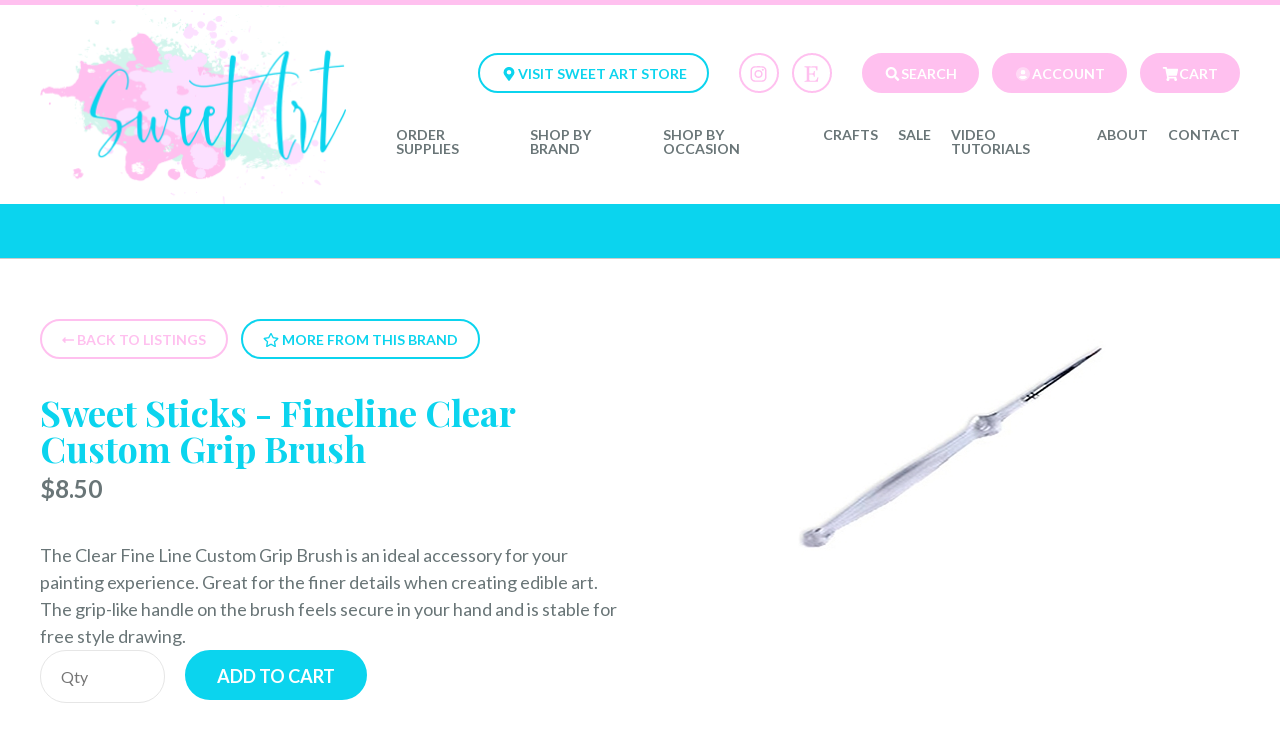

--- FILE ---
content_type: text/html; charset=UTF-8
request_url: https://www.sweetartcreations.ca/supply/fineline-clear-custom-grip-brush/5099?back=%2Fvideo-tutorial%2Fthe-easiest-ever-peony-carnation-flower-making%23products
body_size: 5154
content:
<!DOCTYPE html>
<html lang="en">
<head>
    <meta charset="utf-8">
<meta name="viewport" content="width=device-width,initial-scale=1"/>

<title>Sweet Art Creations / Sweet Sticks - Fineline Clear Custom Grip Brush</title>
<meta name="description" content="The Clear Fine Line Custom Grip Brush is an ideal accessory for your painting experience. Great for the finer details when creating edible art. The grip-like handle on the brush feels secure in your hand and is stable for free style drawing.">
<meta property="og:type" content="website">
<meta property="og:image" content="https://www.sweetartcreations.ca/images/facebook-share.png">
<link rel="canonical" href="/supply/fineline-clear-custom-grip-brush/5099" />
<meta name="fine line brush" content="">

<meta name="google-site-verification" content="rK4KY6h04VPXLednuWeq6R7tbyJhlGErq_q2VNfZ36o" />

<link rel="stylesheet" href="https://cdnjs.cloudflare.com/ajax/libs/OwlCarousel2/2.3.4/assets/owl.carousel.min.css">

<link rel="stylesheet" href="/styles/main.min.css">
<link rel="stylesheet" href="/styles/autocomplete.css">

<link rel="shortcut icon" href="/images/icons/favicon.ico" />
<link rel="apple-touch-icon-precomposed" href="/images/icons/apple-touch-icon-precomposed.png" />

<script src="/de/js/init.js"></script>
<script src="/de/js/ui/autocomplete.js"></script>
<script src="/js/site.js"></script>
<script src="/js/site.ecommerce.global.js?v3"></script>
</head>

<body class="internal details">
    <header>
        
<section class="modal" id="ecommerce_addtocart" style="display:none">
    <div class="inner">
        <h2>You've just added this item to the cart</h2>
        <div data-pickupmessage style="display:none">
			You have selected a <strong>Pick Up Only</strong> item. <br>Delivery items must be added in a separate order.
			<br><br>
		</div>
        <img src="#" alt="" data-image >
        <a href="#" data-continue class="button pink h50 font14">Continue Shopping</a>
        <a href="/cart" class="button h50 font14">View Cart &amp; Checkout</a>
    </div>
</section>

<section class="search-bar">
    <div class="wrapper">
        <form action="/search#content" method="get" autocomplete="off">
            <input type="text" placeholder="Search Website" name="s" autocomplete="off">
            <button class="button search"><i class="fas fa-fw fa-search"></i></button>
        </form>
    </div>
</section>

<section class="masthead">
    <div class="wrapper">
        <a href="/" class="logo"><img src="/images/logo.png" alt=""></a>
        <a href="#" class="nav-trigger"><i class="fas fa-bars"></i></a>
        <nav class="main">
            <ul class="upper">
                                    <li><a href="https://goo.gl/maps/8zXhqPJrCCiuwMDK7" class="button hollow h40 font14" target="_blank"><i class="fas fa-fw fa-map-marker-alt"></i>Visit Sweet Art Store</a></li>
                                <li class="social">
                                            <a href="https://www.instagram.com/sweetartcreationscakestudio"  target="_blank" class="button hollow pink social"><i class="fab fa-fw fa-instagram"></i></a>
                                        <!--                         <a href="http://www.facebook.com/sweetartcreationsthecakestudio" target="_blank" class="button hollow pink social"><i class="fab fa-fw fa-facebook-f"></i></a>
                     -->
                                            <a href="https://www.etsy.com/ca/shop/SweetArtCreationShop?ref=seller-platform-mcnav" target="_blank" class="button hollow pink social"><i class="fab fa-fw fa-etsy"></i></a>
                                    </li>
                <li>
                    <a href="#" class="button pink h40 font14 search-trigger"><i class="fas fa-fw fa-search"></i>Search</a>
                    <a href="/account" class="button pink h40 font14"><i class="fad fa-fw fa-user-circle"></i>Account</a>
                    <!--  -->
                    <a href="/cart" class="button pink h40 font14"><i class="fas fa-fw fa-shopping-cart"></i>Cart</a>
                </li>
            </ul>
            <ul class="lower">
                <li>
                    <a href="/supplies" class="mega-trigger" >Order Supplies</a>
                    <div class="drop-trigger"><i class="fas fa-angle-down"></i></div>
                    <div class="mega">
                        <div class="blue-wrap">
                            <ul>
                                                                    <li><a href="/supplies/airbrush" data-image="/de/cache/inventory_categories/500/nav_iStock-537114661-thumb.jpg">Airbrush</a></li>
                                                                    <li><a href="/supplies/baking-decorating-tools" data-image="/de/cache/inventory_categories/374/nav_iStock-1149522814-thumb.jpg">Baking & Decorating Tools</a></li>
                                                                    <li><a href="/supplies/boxes-boards-cake-dummies" data-image="/de/cache/inventory_categories/263/nav_iStock-1143184114-thumb.jpg">Boxes, Boards & Cake Dummies</a></li>
                                                                    <li><a href="/supplies/cake-toppers" data-image="/de/cache/inventory_categories/477/nav_iStock-955719470-thumb.jpg">Cake Toppers</a></li>
                                                                    <li><a href="/supplies/crafts" data-image="">Crafts</a></li>
                                                                    <li><a href="/supplies/cupcake-liners" data-image="/de/cache/inventory_categories/207/nav_iStock-533437320-thumb.jpg">Cupcake Liners</a></li>
                                                                    <li><a href="/supplies/dust-colour" data-image="/de/cache/inventory_categories/411/nav_iStock-985916268-thumb.jpg">Dust Colour</a></li>
                                                                    <li><a href="/supplies/ingredients" data-image="/de/cache/inventory_categories/428/nav_iStock-184350964-thumb_5.jpg">Edible Decorations</a></li>
                                                                    <li><a href="/supplies/gum-paste-flowers" data-image="/de/cache/inventory_categories/48/nav_iStock-152514249-thumb_3.jpg">Edible Dried Organic Flowers</a></li>
                                                                    <li><a href="/supplies/edible-metal" data-image="">Edible Metal</a></li>
                                                                    <li><a href="/supplies/flavorings-bakery-emulsions" data-image="/de/cache/inventory_categories/243/nav_iStock-1137567136-thumb.jpg">Flavorings & Bakery Emulsions</a></li>
                                                                    <li><a href="/supplies/flower-veiner-cutters" data-image="/de/cache/inventory_categories/49/nav_iStock-457703151-thumb.jpg">Flower Veiner & Cutters</a></li>
                                                                    <li><a href="/supplies/food-paint-color" data-image="/de/cache/inventory_categories/417/nav_iStock-971376844-thumb.jpg">Food Paint & Color</a></li>
                                                                    <li><a href="/supplies/hard-candy-chocolate-molds" data-image="/de/cache/inventory_categories/336/nav_iStock-1169985454-thumb.jpg">Hard Candy & Chocolate Molds</a></li>
                                                                    <li><a href="/supplies/high-luster-metallics" data-image="/de/cache/inventory_categories/305/nav_iStock-1030791224-thumb.jpg">High Shine Edible Metallics</a></li>
                                                                    <li><a href="/supplies/fondant-icing" data-image="/de/cache/inventory_categories/377/nav_iStock-850978358-thumb.jpg">Icing, Chocolate & Mixes</a></li>
                                                                    <li><a href="/supplies/impressions" data-image="/de/cache/inventory_categories/82/nav_iStock-163904560-thumb.jpg">Impressions & Embossers</a></li>
                                                                    <li><a href="/supplies/ingredients1" data-image="/de/cache/inventory_categories/497/nav_iStock-175438109-thumb.jpg">Ingredients</a></li>
                                                                    <li><a href="/supplies/metal-cookie-cutters" data-image="/de/cache/inventory_categories/284/nav_iStock-1080976502-thumb.jpg">Metal Cookie Cutters</a></li>
                                                                    <li><a href="/supplies/plunger-foodgrade-plastic-cutters" data-image="/de/cache/inventory_categories/407/nav_iStock-893481332-thumb.jpg">Plunger & Food-grade Plastic Cutters</a></li>
                                                                    <li><a href="/supplies/silicone-" data-image="/de/cache/inventory_categories/444/nav_iStock-1139111854-thumb.jpg">Silicone Molds</a></li>
                                                                    <li><a href="/supplies/stencils" data-image="/de/cache/inventory_categories/249/nav_iStock-178556077-thumb.jpg">Stencils</a></li>
                                                            </ul>
                            <div class="image"><img src="" alt=""></div>
                        <div class="blue-wrap">
                    </div>
                </li>
                <li>
                    <a href="/brands" class="mega-trigger">Shop By Brand</a>
                    <div class="drop-trigger"><i class="fas fa-angle-down"></i></div>
                    <div class="mega">
                        <div class="blue-wrap">
                            <ul>
                                                                    <li><a href="/supplies/brand/alphabet-moulds" data-image="/de/cache/sitesettings/nav_brand_iStock-1038549982-thumb.jpg">Alphabet Moulds</a></li>
                                                                    <li><a href="/supplies/brand/amy-cakes" data-image="/de/cache/sitesettings/nav_brand_iStock-1038549982-thumb.jpg">Amy Cakes (Sweet Stamps)</a></li>
                                                                    <li><a href="/supplies/brand/ann-clark-cookie-cutters" data-image="/de/cache/sitesettings/nav_brand_iStock-1038549982-thumb.jpg">Ann Clark Cookie Cutters</a></li>
                                                                    <li><a href="/supplies/brand/artsy-tartsy" data-image="/de/cache/sitesettings/nav_brand_iStock-1038549982-thumb.jpg">Artsy Tartsy</a></li>
                                                                    <li><a href="/supplies/brand/ateco" data-image="/de/cache/sitesettings/nav_brand_iStock-1038549982-thumb.jpg">Ateco</a></li>
                                                                    <li><a href="/supplies/brand/autumn-carpenter" data-image="/de/cache/sitesettings/nav_brand_iStock-1038549982-thumb.jpg">Autumn Carpenter</a></li>
                                                                    <li><a href="/supplies/brand/bake-group" data-image="/de/cache/sitesettings/nav_brand_iStock-1038549982-thumb.jpg">Bake Group</a></li>
                                                                    <li><a href="/supplies/brand/blossom-sugar-art" data-image="/de/cache/sitesettings/nav_brand_iStock-1038549982-thumb.jpg">Blossom Sugar Art</a></li>
                                                                    <li><a href="/supplies/brand/caking-it-up" data-image="/de/cache/sitesettings/nav_brand_iStock-1038549982-thumb.jpg">Caking It Up</a></li>
                                                                    <li><a href="/supplies/brand/celcakes" data-image="/de/cache/sitesettings/nav_brand_iStock-1038549982-thumb.jpg">Celebakes</a></li>
                                                                    <li><a href="/supplies/brand/chefmaster" data-image="/de/cache/sitesettings/nav_brand_iStock-1038549982-thumb.jpg">Chefmaster</a></li>
                                                                    <li><a href="/supplies/brand/choctastique" data-image="/de/cache/sitesettings/nav_brand_iStock-1038549982-thumb.jpg">Choctastique</a></li>
                                                                    <li><a href="/supplies/brand/ck-products" data-image="/de/cache/sitesettings/nav_brand_iStock-1038549982-thumb.jpg">CK Products</a></li>
                                                                    <li><a href="/supplies/brand/claire-bowman" data-image="/de/cache/sitesettings/nav_brand_iStock-1038549982-thumb.jpg">Claire Bowman</a></li>
                                                                    <li><a href="/supplies/brand/colour-mill" data-image="/de/cache/sitesettings/nav_brand_iStock-1038549982-thumb.jpg">Colour Mill</a></li>
                                                                    <li><a href="/supplies/brand/cornucaupia-" data-image="/de/cache/sitesettings/nav_brand_iStock-1038549982-thumb.jpg">CornucAupia</a></li>
                                                                    <li><a href="/supplies/brand/designer-stencils" data-image="/de/cache/sitesettings/nav_brand_iStock-1038549982-thumb.jpg">Designer Stencils</a></li>
                                                                    <li><a href="/supplies/brand/edible-art-decorative-paint" data-image="/de/cache/sitesettings/nav_brand_iStock-1038549982-thumb.jpg">Edible Art Decorative Paint (Sweet Sticks)</a></li>
                                                                    <li><a href="/supplies/brand/enjay-converters" data-image="/de/cache/sitesettings/nav_brand_iStock-1038549982-thumb.jpg">Enjay Converters (Made in Canada)</a></li>
                                                                    <li><a href="/supplies/brand/first-impressions" data-image="/de/cache/sitesettings/nav_brand_iStock-1038549982-thumb.jpg">First Impressions Molds</a></li>
                                                                    <li><a href="/supplies/brand/fmm-sugarcraft" data-image="/de/cache/sitesettings/nav_brand_iStock-1038549982-thumb.jpg">FMM Sugarcraft</a></li>
                                                                    <li><a href="/supplies/brand/indigenous-collection" data-image="/de/cache/sitesettings/nav_brand_iStock-1038549982-thumb.jpg">Indigenous Collection</a></li>
                                                                    <li><a href="/supplies/brand/iron-orchid-decor" data-image="/de/cache/sitesettings/nav_brand_iStock-1038549982-thumb.jpg">Iron Orchid Decor</a></li>
                                                                    <li><a href="/supplies/brand/karen-davies-sugarcraft" data-image="/de/cache/sitesettings/nav_brand_iStock-1038549982-thumb.jpg">Karen Davies Sugarcraft</a></li>
                                                                    <li><a href="/supplies/brand/lorann-oils-flavours" data-image="/de/cache/sitesettings/nav_brand_iStock-1038549982-thumb.jpg">LorAnn Oils & Flavours</a></li>
                                                                    <li><a href="/supplies/brand/makins" data-image="/de/cache/sitesettings/nav_brand_iStock-1038549982-thumb.jpg">Makin's Clay</a></li>
                                                                    <li><a href="/supplies/brand/marvelous-molds" data-image="/de/cache/sitesettings/nav_brand_iStock-1038549982-thumb.jpg">Marvelous Molds</a></li>
                                                                    <li><a href="/supplies/brand/n.y.-cake" data-image="/de/cache/sitesettings/nav_brand_iStock-1038549982-thumb.jpg">N.Y. Cake</a></li>
                                                                    <li><a href="/supplies/brand/orchard-products" data-image="/de/cache/sitesettings/nav_brand_iStock-1038549982-thumb.jpg">Orchard Products</a></li>
                                                                    <li><a href="/supplies/brand/papyrus" data-image="/de/cache/sitesettings/nav_brand_iStock-1038549982-thumb.jpg">Papyrus</a></li>
                                                                    <li><a href="/supplies/brand/patchwork-cutters" data-image="/de/cache/sitesettings/nav_brand_iStock-1038549982-thumb.jpg">Patchwork Cutters</a></li>
                                                                    <li><a href="/supplies/brand/petite-ingredient-" data-image="/de/cache/sitesettings/nav_brand_iStock-1038549982-thumb.jpg">Petite Ingredient</a></li>
                                                                    <li><a href="/supplies/brand/pme" data-image="/de/cache/sitesettings/nav_brand_iStock-1038549982-thumb.jpg">PME/JEM</a></li>
                                                                    <li><a href="/supplies/brand/qzina-specialty-foods" data-image="/de/cache/sitesettings/nav_brand_iStock-1038549982-thumb.jpg">Qzina Specialty Foods</a></li>
                                                                    <li><a href="/supplies/brand/r-m-international" data-image="/de/cache/sitesettings/nav_brand_iStock-1038549982-thumb.jpg">R & M International</a></li>
                                                                    <li><a href="/supplies/brand/rainbow-dust" data-image="/de/cache/sitesettings/nav_brand_iStock-1038549982-thumb.jpg">Rainbow Dust</a></li>
                                                                    <li><a href="/supplies/brand/rolkem" data-image="/de/cache/sitesettings/nav_brand_iStock-1038549982-thumb.jpg">Rolkem</a></li>
                                                                    <li><a href="/supplies/brand/roxy-rich-colorants" data-image="/de/cache/sitesettings/nav_brand_iStock-1038549982-thumb.jpg">Roxy & Rich Colorants (Made in Canada)</a></li>
                                                                    <li><a href="/supplies/brand/satin-ice" data-image="/de/cache/sitesettings/nav_brand_iStock-1038549982-thumb.jpg">Satin Ice</a></li>
                                                                    <li><a href="/supplies/brand/silho-cake-" data-image="/de/cache/sitesettings/nav_brand_iStock-1038549982-thumb.jpg">Silho Cake</a></li>
                                                                    <li><a href="/supplies/brand/slofood-group" data-image="/de/cache/sitesettings/nav_brand_iStock-1038549982-thumb.jpg">SloFood Group (clearance)</a></li>
                                                                    <li><a href="/supplies/brand/sugar-crafty" data-image="/de/cache/sitesettings/nav_brand_iStock-1038549982-thumb.jpg">Sugar Crafty</a></li>
                                                                    <li><a href="/supplies/brand/sugarflair-colours" data-image="/de/cache/sitesettings/nav_brand_iStock-1038549982-thumb.jpg">Sugarflair Colours</a></li>
                                                                    <li><a href="/supplies/brand/sweet-art-creations-originals" data-image="/de/cache/sitesettings/nav_brand_iStock-1038549982-thumb.jpg">Sweet Art Creations Originals</a></li>
                                                                    <li><a href="/supplies/brand/sweetapolita" data-image="/de/cache/sitesettings/nav_brand_iStock-1038549982-thumb.jpg">Sweetapolita (Made in Canada)</a></li>
                                                                    <li><a href="/supplies/brand/the-sweetest-tiers" data-image="/de/cache/sitesettings/nav_brand_iStock-1038549982-thumb.jpg">The Sweetest Tiers (Made in Canada)</a></li>
                                                            </ul>
                            <div class="image"><img src="/de/cache/sitesettings/nav_brand_iStock-1038549982-thumb.jpg" alt=""></div>
                        </div>
                    </div>
                </li>
                <li><a href="/occasions">Shop by Occasion</a></li>
                <li><a href="/crafts?#content">Crafts</a></li>
                <li><a href="/sale">Sale</a></li>
                                <li><a href="/video-tutorials">Video Tutorials</a></li>
                <li><a href="/about">About</a></li>
                <li><a href="/contact">Contact</a></li>
            </ul>
        </nav>
    </div>
</section>

    <section class="alert">
        <div class="wrapper"><div style="text-align: left;"><br /><br /></div></div>
    </section>

    </header>

    <main class="content split">
        <div class="wrapper">
            <section class="col details">
                                    <div class="btn-nav">
                                                    <a href="/video-tutorial/the-easiest-ever-peony-carnation-flower-making#products" class="button pink hollow h40 font14"><i class="far fa-long-arrow-alt-left"></i> Back To Listings</a>
                                                                            <a href="/supplies/brand/edible-art-decorative-paint" class="button hollow h40 font14"><i class="far fa-star"></i> More From This Brand</a>
                                            </div>
                                
                <h1>Sweet Sticks - Fineline Clear Custom Grip Brush</h1>

                <form action="/cart/action/inventory.product" method="post"  class="add" data-addtocart >
                    
                    <input type="hidden" name="id" value="5099" data-inventory="id" autocomplete="off"  >
                    <input type="hidden" name="image" value="/de/cache/inventory_products/5099/md_detail_clear.jpg"  >
                    <input type="hidden" name="shippingtype" value="canadapost_module" >

                    <div class="price regular" data-inventory="price-regular" style="color:red; text-decoration: line-through; margin-bottom:20px; display:none ">$0.00</div>
                    <div class="price" data-inventory="price" >$8.50</div>
                    
                    
                    <div><span>The Clear Fine Line Custom Grip Brush is an ideal accessory for your painting experience. Great for the finer details when creating edible art. The grip-like handle on the brush feels secure in your hand and is stable for free style drawing.</span></div>
                                   
                        
                          

                        <input type="text" name="qty" placeholder="Qty" class="blank small">        
                        
                                                    <button class="button h50 font18" data-inventory="button" >Add To Cart</button>
                        
                    
                </form>

                                    <hr>
                    <h2>Additional details</h2>
                    <p>
<div>
<ul>
<li>Brush Point Length: 0.8cm</li>
<li>Brush Length: 17cm</li>
<li>Exclude for food use only&nbsp;</li>
</ul>
</div>
</p>                               
                                    <hr>
                    <h2>Video Tutorial</h2>
                                            <h4>The Easiest Ever Peony & Carnation Flower Making</h4>
                        <div class="iframe-wrap">
                            <iframe src="https://www.youtube.com/embed/C4LAeplQEjM" frameborder="0" allow="accelerometer; autoplay; encrypted-media; gyroscope; picture-in-picture" allowfullscreen></iframe>
                        </div>
                        <br>
                                            <h4>Stencil Showcase: Mother's & Father's Day</h4>
                        <div class="iframe-wrap">
                            <iframe src="https://www.youtube.com/embed/xUtd-sK4sfs" frameborder="0" allow="accelerometer; autoplay; encrypted-media; gyroscope; picture-in-picture" allowfullscreen></iframe>
                        </div>
                        <br>
                                            <h4>Create Beautiful Chocolate Art Using Cocoa Butter! With BabyCakesBakeryyy</h4>
                        <div class="iframe-wrap">
                            <iframe src="https://www.youtube.com/embed/lFhnY8CCrYA" frameborder="0" allow="accelerometer; autoplay; encrypted-media; gyroscope; picture-in-picture" allowfullscreen></iframe>
                        </div>
                        <br>
                                            <h4>SweetStamp Pride Cookies</h4>
                        <div class="iframe-wrap">
                            <iframe src="https://www.youtube.com/embed/oobk-9xQSWo" frameborder="0" allow="accelerometer; autoplay; encrypted-media; gyroscope; picture-in-picture" allowfullscreen></iframe>
                        </div>
                        <br>
                                        <a href="/video-tutorials" class="button pink h50 font14">View More Tutorials</a>
                
            </section>
            <section class="col images">
                                                            <img src="/de/cache/inventory_products/5099/dt_detail_clear.jpg" alt="">
                                                </section>
        </div>
    </main>

    <footer>
    <section class="upper">
        <div class="wrapper">
            <div class="col">
                <h4>Sweet Art Creations Store</h4>
<p>400 Creditstone Rd, Unit 5<br />Vaughan, ON L4K 3Z3 (Canada)</p>
<p>15 min walk east of Vaughan Subway</p>            </div>
            <div class="col">
                <h4>Store Hours</h4>
<p><strong>Tuedsay &amp; Wednesday 10am-3pm</strong></p>
<p><strong>Thursday &amp; Friday 10am-5:30pm<br /></strong></p>
<p><strong>Sat 10am-2pm</strong></p>
<p><strong>Closed Mon&amp;Sun</strong></p>
<p>Hours are subject to change during holidays<br />Closed holiday weekends inclusive of Saturdays</p>           </div>
            <div class="col">
                <h4>Come Visit Us Today!</h4>
<p>We stock many additional products not seen on our website.</p>            </div>
        </div>
    </section>
    <section class="lower">
        <div class="wrapper">
            <div class="col">
                <strong>&copy; 2026 Sweet Art Creations (N)</strong>&nbsp;&nbsp;<br>A Canadian Company. Supporting Made in Canada. All prices in CAD.&nbsp;&nbsp;<a href="/privacy-policy">Privacy Policy</a> / <a href="/return-policy">Return Policy</a> / <a href="/delivery-shipping">Delivery &amp; Shipping</a>
            </div>
            <div class="col"><a href="https://www.mouthmedia.com" target="_blank" >Website Design</a> by <a href="https://www.mouthmedia.com" target="_blank" >Mouth Media Inc.</a></div>
        </div>
    </section>
</footer>

<link href="https://fonts.googleapis.com/css?family=Lato:300,400,700|Playfair+Display:400,700&display=swap" rel="stylesheet">
<!-- <link rel="stylesheet" href="https://cdnjs.cloudflare.com/ajax/libs/OwlCarousel2/2.3.4/assets/owl.carousel.min.css"> -->
<link async rel="stylesheet" href="https://cdnjs.cloudflare.com/ajax/libs/selectize.js/0.12.6/css/selectize.min.css">

<script async src="https://kit.fontawesome.com/b2f2db8aa3.js" crossorigin="anonymous"></script>

<script src="https://cdnjs.cloudflare.com/ajax/libs/jquery/3.4.1/jquery.min.js"></script>
<script src="https://cdnjs.cloudflare.com/ajax/libs/OwlCarousel2/2.3.4/owl.carousel.min.js"></script>
<script async src="https://cdnjs.cloudflare.com/ajax/libs/selectize.js/0.12.6/js/standalone/selectize.min.js"></script>

<script async src="https://cdn.jsdelivr.net/gh/fancyapps/fancybox@3.5.7/dist/jquery.fancybox.min.js"></script>
<link async rel="stylesheet" href="https://cdn.jsdelivr.net/gh/fancyapps/fancybox@3.5.7/dist/jquery.fancybox.min.css" />

<script src="/js/main.min.js"></script>

<!-- GOOGLE ANALYTICS CODE -->
<script>
    var _gaq=[['_setAccount','UA-34113693-1'],['_trackPageview']];
    (function(d,t){var g=d.createElement(t),s=d.getElementsByTagName(t)[0];
    g.src=('https:'==location.protocol?'//ssl':'//www')+'.google-analytics.com/ga.js';
    s.parentNode.insertBefore(g,s)}(document,'script'));
</script>

<!-- Google Code for Remarketing Tag -->
<script type="text/javascript">
    /* <![CDATA[ */
    var google_conversion_id = 974469515;
    var google_custom_params = window.google_tag_params;
    var google_remarketing_only = true;
    /* ]]> */
</script>
<script type="text/javascript" src="//www.googleadservices.com/pagead/conversion.js">
    </script>
<noscript>
    <div style="display:inline;">
    <img height="1" width="1" style="border-style:none;" alt="" src="//googleads.g.doubleclick.net/pagead/viewthroughconversion/974469515/?value=0&amp;guid=ON&amp;script=0"/>
    </div>
</noscript>
    <script src="/js/site.inventory.products.js"></script>
    <script> SITE.inventoryProducts.attributesData[5099] = {"active":"id_5099","sale":"","options":[],"variations":[]}</script>

</body>
</html>

--- FILE ---
content_type: text/css
request_url: https://www.sweetartcreations.ca/styles/main.min.css
body_size: 6595
content:
/*! normalize.css v5.0.0 | MIT License | github.com/necolas/normalize.css */html{font-family:sans-serif;line-height:1.15;-ms-text-size-adjust:100%;-webkit-text-size-adjust:100%}body{margin:0}article,aside,footer,header,nav,section{display:block}h1{font-size:2em;margin:.67em 0}figcaption,figure,main{display:block}figure{margin:1em 40px}hr{box-sizing:content-box;height:0;overflow:visible}pre{font-family:monospace,monospace;font-size:1em}a{background-color:transparent;-webkit-text-decoration-skip:objects}a:active,a:hover{outline-width:0}abbr[title]{border-bottom:none;text-decoration:underline;-webkit-text-decoration:underline dotted;text-decoration:underline dotted}b,strong{font-weight:inherit;font-weight:bolder}code,kbd,samp{font-family:monospace,monospace;font-size:1em}dfn{font-style:italic}mark{background-color:#ff0;color:#000}small{font-size:80%}sub,sup{font-size:75%;line-height:0;position:relative;vertical-align:baseline}sub{bottom:-.25em}sup{top:-.5em}audio,video{display:inline-block}audio:not([controls]){display:none;height:0}img{border-style:none}svg:not(:root){overflow:hidden}button,input,optgroup,select,textarea{font-family:sans-serif;font-size:100%;line-height:1.15;margin:0}button,input{overflow:visible}button,select{text-transform:none}[type=reset],[type=submit],button,html [type=button]{cursor:pointer;-webkit-appearance:button}[type=button]::-moz-focus-inner,[type=reset]::-moz-focus-inner,[type=submit]::-moz-focus-inner,button::-moz-focus-inner{border-style:none;padding:0}[type=button]:-moz-focusring,[type=reset]:-moz-focusring,[type=submit]:-moz-focusring,button:-moz-focusring{outline:1px dotted ButtonText}fieldset{border:1px solid silver;margin:0 2px;padding:.35em .625em .75em}legend{box-sizing:border-box;color:inherit;display:table;max-width:100%;padding:0;white-space:normal}progress{display:inline-block;vertical-align:baseline}textarea{overflow:auto}[type=checkbox],[type=radio]{box-sizing:border-box;padding:0}[type=number]::-webkit-inner-spin-button,[type=number]::-webkit-outer-spin-button{height:auto}[type=search]{-webkit-appearance:textfield;outline-offset:-2px}[type=search]::-webkit-search-cancel-button,[type=search]::-webkit-search-decoration{-webkit-appearance:none}::-webkit-file-upload-button{-webkit-appearance:button;font:inherit}details,menu{display:block}summary{display:list-item}canvas{display:inline-block}[hidden],template{display:none}

/*! HTML5 Boilerplate v5.3.0 | MIT License | https://html5boilerplate.com/ */*{box-sizing:border-box}html{color:#222;font-size:1em;line-height:1.4}hr{display:block;height:1px;border:0;border-top:1px solid #ccc;margin:1em 0;padding:0}audio,canvas,iframe,img,svg,video{vertical-align:middle}fieldset{border:0;margin:0;padding:0}textarea{resize:vertical}iframe,img{display:block;max-width:100%}.wrapper{width:100%;margin:0;padding:0 20px}@media (min-width:640px){.wrapper{width:600px;margin:0 auto;padding:0}}@media (min-width:940px){.wrapper{width:900px}}@media (min-width:1240px){.wrapper{width:1200px}}@media (min-width:1640px){.wrapper{width:1600px}}.aligncenter:first-child,.alignleft:first-child,.alignright:first-child,.checkbox-list label:first-child,.checkboxes label:first-child,.iframe-wrap:first-child,.info-split:first-child,.radios label:first-child,.tagline:first-child,blockquote:first-child,h1:first-child,h2:first-child,h3:first-child,h4:first-child,h5:first-child,h6:first-child,ol:first-child,p:first-child,ul:first-child{margin-top:0}.aligncenter:last-child,.alignleft:last-child,.alignright:last-child,.checkbox-list label:last-child,.checkboxes label:last-child,.iframe-wrap:last-child,.info-split:last-child,.radios label:last-child,.tagline:last-child,blockquote:last-child,h1:last-child,h2:last-child,h3:last-child,h4:last-child,h5:last-child,h6:last-child,ol:last-child,p:last-child,ul:last-child{margin-bottom:0}.cart-wrap .row,.cart-wrap .totals .promos,.checkbox-list label,.checkboxes label,.featured-products .overlay,.featured-products .slide,.form-title,.hero .wrapper,.info-split .inner,.int-hero .wrapper,.listing-grid .meta-wrap,.listing-grid.product .btns,.order-history .trigger,.pagination .wrapper,.radios label,.tutorial-bar .tutorial-wrap,.tutorial-subscribe,.tutorial-subscribe form,footer .lower .wrapper,footer .upper .wrapper,form .checkbox-list,form .forgot,form .row,form .split,header .masthead .wrapper,header .search-bar form,main.content.split .details .add,main.content.split .wrapper,nav.main,nav.main .lower,nav.main .upper{display:-ms-flexbox;display:flex}.info-split .inner,.listing-grid .meta-wrap,.tutorial-bar .tutorial-wrap,.tutorial-subscribe,.tutorial-subscribe form,footer .lower .wrapper,footer .upper .wrapper,form .row,form .split,main.content.split .wrapper{-ms-flex-direction:column;flex-direction:column}@media (min-width:940px){.info-split .inner,.listing-grid .meta-wrap,.tutorial-bar .tutorial-wrap,.tutorial-subscribe,.tutorial-subscribe form,footer .lower .wrapper,footer .upper .wrapper,form .row,form .split,main.content.split .wrapper{-ms-flex-direction:row;flex-direction:row}}.featured-products,.upcoming-classes{padding:30px 0}@media (min-width:940px){.featured-products,.upcoming-classes{padding:60px 0}}.info-split .image,.info-split>a,.int-hero{background-size:cover;background-position:50%}.featured-products .slide,.hero .inner,.home main.content .intro,.info-split .inner,.int-hero .title-wrap,.modal .inner{outline:2px solid #ffc0ef;outline-offset:-15px}.featured-products .overlay,.featured-products .slide,.hero .inner,.home main.content .intro,.info-split .inner,.int-hero .title-wrap,.modal .inner,.thanks .cart-wrap,form.padded{border-radius:10px;overflow:hidden}.hero .inner,.home main.content .intro,.modal .inner{max-width:600px;padding:50px 30px;background:hsla(0,0%,100%,.8);font-weight:300;text-align:center}.hero .inner .title,.home main.content .intro .title,.modal .inner .title{font-family:Playfair Display,Times,Times New Roman,serif;font-size:24px;font-weight:700;line-height:1.2;color:#0bd4ee}html{font-size:18px;font-family:Lato,Helvetica,Arial,sans-serif;line-height:1.5;color:#697577;width:100%}body,html{background:#fff;overflow-x:hidden}ol,p,ul{margin:30px 0}strong{font-weight:700}hr{margin:50px 0;border-style:dotted;border-color:#ccc}.clearfix:after,.clearfix:before{content:" ";display:table}.clearfix:after{clear:both}.iframe-wrap{position:relative;padding-bottom:56.25%;padding-top:25px;height:0}.iframe-wrap iframe{position:absolute;top:0;left:0;width:100%;height:100%}.aligncenter,.alignleft,.alignright{float:none;margin:30px auto}@media (min-width:640px){.alignleft{float:left;margin:0 30px 30px 0}}@media (min-width:640px){.alignright{float:right;margin:0 0 30px 30px}}h1,h2,h3,h4,h5,h6{margin:35px 0;color:#0bd4ee;line-height:1;font-family:Playfair Display,Times,Times New Roman,serif;font-weight:700}h1{font-size:36px}.home h1{font-size:30px}h2{font-size:24px}h3{font-size:22px}h4{font-size:20px}h4,h5{color:#697577}h5{font-size:18px}h6{font-size:16px;color:#697577}::-moz-selection{background:#0bd4ee;color:#fff;text-shadow:none}::selection{background:#0bd4ee;color:#fff;text-shadow:none}a{color:#0bd4ee;text-decoration:none;transition:all .3s}a:hover{color:#ffc0ef}blockquote{border-left:5px solid #e6e6e6;padding-left:20px}blockquote cite{display:block;text-transform:uppercase;font-size:12px;margin:5px 0 0;font-style:normal}header{position:relative;border-bottom:1px solid #ccc;z-index:3}@media (min-width:940px){header .wrapper{position:relative}}header .search-bar{display:none;background:#fce0ff}header .search-bar input{border-radius:0;background:#fdefff;margin:0}header .search-bar .button{border-radius:0;font-size:20px;padding:0 15px}header .masthead{border-top:5px solid #ffc0ef}header .masthead .wrapper{-ms-flex-align:center;align-items:center}header .masthead .logo{margin-right:30px}header .masthead .nav-trigger{-ms-flex-negative:0;flex-shrink:0;display:block;background:#0bd4ee;border:2px solid #0bd4ee;color:#fff;width:46px;height:46px;margin-left:auto;text-align:center;line-height:42px;border-radius:100%}@media (min-width:1240px){header .masthead .nav-trigger{display:none}}header .masthead .nav-trigger:hover{background:0;color:#0bd4ee}header .alert{padding:15px 0;background:#0bd4ee;color:#fff;font-size:12px;font-weight:700;line-height:1;text-align:center;text-transform:uppercase}footer{font-size:16px}footer .upper{overflow:hidden;position:relative;padding:40px 0;background:#ffc0ef}footer .upper:after{content:url(../images/splat.png);position:absolute;top:0;right:-300px}@media (min-width:940px){footer .upper{padding:100px 0}}footer .upper h4{margin:0 0 30px}footer .upper .col{position:relative;z-index:1;border-bottom:1px dashed #fff;margin-bottom:30px;padding-bottom:30px}footer .upper .col:last-child{margin:0;padding:0;border:0}@media (min-width:940px){footer .upper .col{width:33.33333%;margin:0;padding:0 30px;border:0;border-right:1px dashed #fff}footer .upper .col:first-child{padding-left:0}footer .upper .col:last-child{padding:0 30px}}footer .lower{padding:40px 0;background:#0bd4ee;color:#fff;text-align:center;font-size:14px}@media (min-width:940px){footer .lower{text-align:inherit}}footer .lower .wrapper{-ms-flex-align:center;align-items:center}@media (min-width:1240px){footer .lower br{display:none}}footer .lower a{color:#fff}footer .lower a:hover{color:#ffc0ef}footer .lower strong{font-family:Playfair Display,Times,Times New Roman,serif;font-size:16px}footer .lower .col{margin-bottom:20px}@media (min-width:940px){footer .lower .col{margin:0}}footer .lower .col:last-child{margin:0}@media (min-width:940px){footer .lower .col:last-child{margin-left:auto}}nav.main{transition:all .3s;-ms-flex-direction:column-reverse;flex-direction:column-reverse;position:absolute;top:100%;right:0;width:100%;transform:translateX(100%);opacity:0;background:#fff;line-height:1;font-size:14px;text-transform:uppercase}@media (min-width:940px){nav.main{width:350px}}@media (min-width:1240px){nav.main{transform:none;opacity:1;z-index:1;position:static;top:auto;right:auto;width:auto;-ms-flex-direction:column;flex-direction:column;-ms-flex-align:end;align-items:flex-end;margin-left:auto}}nav.main.active{transform:translateX(0);opacity:1;z-index:1}nav.main .upper{-ms-flex-direction:column;flex-direction:column;padding:5px 0;border-top:1px solid #ccc;border-bottom:1px solid #ccc}@media (min-width:1240px){nav.main .upper{-ms-flex-direction:row;flex-direction:row;padding:0;border:0;margin-bottom:35px}}nav.main .upper li{text-align:center;padding:5px 20px}@media (min-width:1240px){nav.main .upper li{padding:0;margin:0 0 0 20px}}nav.main .upper li a{margin:5px}@media (min-width:1240px){nav.main .upper li a{margin:0 0 0 10px}}nav.main .lower{-ms-flex-direction:column;flex-direction:column}@media (min-width:1240px){nav.main .lower{-ms-flex-direction:row;flex-direction:row}}nav.main .lower li{position:relative;border-top:1px solid #ccc}@media (min-width:1240px){nav.main .lower li{position:static;margin:0 0 0 20px;border:0}nav.main .lower li:hover>a{color:#0bd4ee}nav.main .lower li:hover>.mega{display:block!important}}nav.main .lower li .drop-trigger{position:absolute;top:0;right:0;width:44px;height:44px;line-height:44px;text-align:center;padding:0}@media (min-width:1240px){nav.main .lower li .drop-trigger{display:none}}nav.main .lower li a{display:block;padding:15px 44px 15px 20px;color:#697577;font-weight:700}@media (min-width:1240px){nav.main .lower li a{padding:0}}nav.main ul{list-style:none;margin:0;padding:0}nav.main .mega{display:none}@media (min-width:1240px){nav.main .mega{position:absolute;top:100%;margin-top:-58px;left:0;width:100%;z-index:2;padding-top:58px}}@media (min-width:1240px){nav.main .mega .blue-wrap{display:-ms-flexbox;display:flex;-ms-flex-align:start;align-items:flex-start;padding:30px;background:#0bd4ee;border-bottom-left-radius:20px;border-bottom-right-radius:20px}}@media (min-width:1240px){nav.main .mega ul{width:calc(100% - 230px);column-count:3;column-gap:30px}}@media (min-width:1240px){nav.main .mega ul li{margin:0 0 20px 20px}}nav.main .mega ul li:last-child{margin-bottom:0}nav.main .mega ul li a{padding:10px 30px}@media (min-width:1240px){nav.main .mega ul li a{color:#fff;font-size:16px;font-weight:700;text-transform:uppercase;padding:0}nav.main .mega ul li a:hover{color:#ffc0ef}}nav.main .mega .image{display:none;width:200px;border:5px solid #ffc0ef}@media (min-width:1240px){nav.main .mega .image{display:block}}label{font-size:16px;font-weight:700;line-height:1.2;display:block;margin:0 0 5px;font-weight:400}label .required{margin-left:5px;color:#c82727}label.error{color:#c82727}input,textarea{display:block;width:100%;padding:22px 30px;border:0;font-family:Lato,Helvetica,Arial,sans-serif;color:#697577;font-size:16px;line-height:1;background:#f8fbfc;border-radius:30px;margin-bottom:20px;transition:all .3s}input:last-child,textarea:last-child{margin-bottom:0}input:focus,textarea:focus{background:#f2f2f2}input.error,textarea.error{border:1px solid #c82727}input.blank,textarea.blank{border:1px solid #e6e6e6;background:#fff;padding:21px 30px}input.blank.small,textarea.blank.small{padding:16px 20px}input.blank.mini,textarea.blank.mini{padding:11px 15px}textarea{min-height:200px}button,input[type=file],input[type=password],input[type=text],textarea{outline:none}select{width:100%}select.error{border:1px solid #c82727}.checkbox-list label,.checkboxes label,.radios label{-ms-flex-align:start;align-items:flex-start;padding:0}.checkbox-list input,.checkboxes input,.radios input{margin:3px 10px 0 0;width:auto}button.button,input.button{display:inline-block;width:auto}.bigcheck input[type=checkbox]{transform:scale(1.4);border-radius:0;margin-top:6px;border:1px solid #666;-ms-flex-negative:0;flex-shrink:0}.bigcheck label{font-size:20px}.button{display:inline-block;padding:0 30px;background:#0bd4ee;border-radius:9999px;border:2px solid #0bd4ee;color:#fff;font-size:18px;font-family:Lato,Helvetica,Arial,sans-serif;font-weight:700;text-transform:uppercase;text-align:center;transition:all .3s}.button:hover{background:0;color:#0bd4ee;border-color:#0bd4ee}.button.full{width:100%}.button.hollow{background:0;color:#0bd4ee;border-color:#0bd4ee}.button.hollow:hover{color:#fff;background:#0bd4ee}.button.pink{background:#ffc0ef;border-color:#ffc0ef}.button.pink.hollow,.button.pink:hover{background:0;color:#ffc0ef}.button.pink.hollow:hover{background:#ffc0ef;color:#fff;border-color:#ffc0ef}.button.social{font-size:18px;padding:0;width:40px}.button.h40,.button.social{height:40px;line-height:38px}.button.h40{padding:0 20px}.button.h50{height:50px;line-height:48px}.button.h60{height:60px;line-height:58px}.button.font14{font-size:14px}.button.font16{font-size:16px}.button.disable{pointer-events:none}.select-wrap.small{width:125px;margin-right:20px}.select-wrap.sort{max-width:600px;margin:0 auto 60px}.select-wrap.sort .selectize-input{border:2px solid #0bd4ee;border-radius:10px}.select-wrap.sort .selectize-dropdown{border:2px solid #0bd4ee;border-top:0}.select-wrap .selectize-input{display:block!important;box-shadow:none;border:1px solid #e6e6e6;font-size:16px;line-height:48px;height:50px;padding:0 15px;border-radius:25px;color:#697577}.select-wrap .selectize-input>input{font-size:16px;color:#697577}.select-wrap .selectize-input.dropdown-active{border-bottom-left-radius:0;border-bottom-right-radius:0}.select-wrap .selectize-dropdown{margin:0;color:#697577;box-shadow:none;border-color:#e6e6e6}.owl-nav button.owl-next,.owl-nav button.owl-prev{position:absolute}.owl-nav .owl-prev{left:0}.owl-nav .owl-next{right:0}.section-head{text-align:center;margin-bottom:30px}@media (min-width:940px){.section-head{margin-bottom:50px}}.btn-wrap{text-align:center;margin-top:25px}@media (min-width:940px){.btn-wrap{margin-top:50px}}.thru-btn{font-size:14px;font-weight:700;text-transform:uppercase}.thru-btn svg{margin-left:10px}.btn-nav .button{margin:10px 5px}@media (min-width:1240px){.btn-nav .button{margin:0 10px 0 0}}.info-split{margin:60px 0}.info-split .inner{background:#f8fbfc}@media (min-width:940px){.info-split .inner{min-height:550px}}@media (min-width:940px){.info-split.reverse .inner{-ms-flex-direction:row-reverse;flex-direction:row-reverse}}.info-split .image,.info-split>a{min-height:50vw}@media (min-width:940px){.info-split .image,.info-split>a{width:50%;min-height:100%}}.info-split .copy{padding:50px;font-size:24px;font-weight:300}@media (min-width:940px){.info-split .copy{width:50%;margin:auto 0}}.modal{position:fixed;padding:20px;width:100%;height:100%;z-index:4;background:rgba(252,224,255,.8);display:-ms-flexbox;display:flex;-ms-flex-align:center;align-items:center;-ms-flex-pack:center;justify-content:center}.modal .inner{text-align:center;background:#fff;max-width:600px}.modal .inner img{margin:0 auto 20px}.modal .inner .button{margin:10px 10px 0}#alertpop p{font-size:20px;font-weight:700}.tagline{margin:60px 0;text-align:center}.tagline h2{font-size:24px}main.content{margin:60px 0;background-size:cover;background-position:50%}.home main.content{padding:60px 0;margin:0}@media (min-width:940px){.home main.content{padding:140px 0}}.home main.content .intro{margin:auto;position:relative;z-index:1}main.content .note{color:#ffc0ef;font-size:14px;font-weight:700}main.content .video-wrap{padding-bottom:56.5%;position:absolute;top:0;left:0;width:100%;height:100%;pointer-events:none}main.content .video-wrap iframe{position:absolute;top:50%;left:50%;min-width:150%;min-height:150%;transform:translate(-50%,-50%)}@media (min-width:940px){.listing-grid.products-used .wrapper{grid-template-columns:repeat(4,1fr)}}.listing-grid.products-used .info{font-weight:700;padding:20px 30px}.listing-grid.products-used .price{color:#ffc0ef}.listing-grid.brand .wrapper{grid-template-columns:repeat(2,1fr)}@media (min-width:640px){.listing-grid.brand .wrapper{grid-template-columns:repeat(auto-fill,minmax(200px,1fr))}}.listing-grid.brand .block{border:4px solid #f8fbfc;border-radius:10px}.listing-grid.brand .info{font-family:Playfair Display,Times,Times New Roman,serif;font-size:14px;font-weight:700;line-height:1.2;padding:20px;text-align:center}@media (min-width:940px){.listing-grid.product .wrapper{grid-template-columns:repeat(3,1fr)}}.listing-grid.product .info{padding:20px}.listing-grid.product .price{margin:-25px 0 0;color:#ffc0ef;font-weight:700}.listing-grid.product .btns{-ms-flex-wrap:wrap;flex-wrap:wrap}.listing-grid.product .btns input{margin:15px 15px 0 0;width:70px}.listing-grid.product .btns .button{-ms-flex-negative:0;flex-shrink:0;margin:15px 15px 0 0}.listing-grid .wrapper{display:grid;grid-gap:30px;grid-template-columns:repeat(1,1fr)}@media (min-width:640px){.listing-grid .wrapper{grid-template-columns:repeat(2,1fr)}}.listing-grid .block{font-size:16px}.listing-grid .block img{border-top-left-radius:10px;border-top-right-radius:10px}.listing-grid .block h2{margin-bottom:20px}.listing-grid .block p{margin:20px 0}.listing-grid .info{padding:30px;background:#f8fbfc;border-bottom-left-radius:10px;border-bottom-right-radius:10px}.listing-grid .info .title{font-family:Playfair Display,Times,Times New Roman,serif;font-size:18px;font-weight:700;line-height:1.2;margin-bottom:10px;display:inline-block}.listing-grid .meta-wrap{margin-bottom:20px;font-size:14px;color:#ffc0ef}.listing-grid .meta-wrap .meta{margin-right:15px}.hero .slide{background-size:cover;background-position:50%}.hero .slide.top .wrapper{-ms-flex-align:start;align-items:flex-start}.hero .slide.bottom .wrapper{-ms-flex-align:end;align-items:flex-end}.hero .slide.left .wrapper{-ms-flex-pack:start;justify-content:flex-start;padding-left:75px}.hero .slide.right .wrapper{-ms-flex-pack:end;justify-content:flex-end;padding-right:75px}@media (min-width:640px){.hero .slide.large .inner{width:66%;max-width:none}}@media (min-width:640px){.hero .slide.medium .inner{width:50%;max-width:none}}@media (min-width:640px){.hero .slide.small .inner{width:33%;max-width:none}}.hero .wrapper{-ms-flex-align:center;align-items:center;-ms-flex-pack:center;justify-content:center;padding-top:60px;padding-bottom:60px}@media (min-width:640px){.hero .wrapper{height:60vw;max-height:800px}}.hero p{margin:35px 0}.hero .title{font-family:Playfair Display,Times,Times New Roman,serif;font-size:24px;font-weight:700;line-height:1;color:#0bd4ee}.hero .owl-nav button.owl-next,.hero .owl-nav button.owl-prev{width:50px;height:50px;line-height:52px;border-radius:100%;top:calc(50% - 25px);background:#fff;color:#0bd4ee;font-size:20px}.hero .owl-prev{left:calc(50vw - 450px)}@media (min-width:1240px){.hero .owl-prev{left:calc(50vw - 600px)}}@media (min-width:1640px){.hero .owl-prev{left:calc(50vw - 800px)}}.hero .owl-next{right:calc(50vw - 450px)}@media (min-width:1240px){.hero .owl-next{right:calc(50vw - 600px)}}@media (min-width:1640px){.hero .owl-next{right:calc(50vw - 800px)}}.featured-products .grid-slide{display:grid;grid-gap:30px;grid-template-columns:1fr 1fr 1fr 1fr;grid-template-rows:1fr 1fr}.featured-products .grid-slide .slide:first-child{grid-column:1/span 2;grid-row:1/span 2}@media (min-width:940px){.featured-products .grid-slide .slide:first-child::after{content:"";display:block;padding-bottom:100%}}.featured-products .grid-slide .slide:nth-child(4){grid-column:3/span 2}.featured-products .owl-nav button.owl-next,.featured-products .owl-nav button.owl-prev{top:calc(100% + 25px);width:50px;height:50px;border:2px solid #0bd4ee;border-radius:100%;color:#0bd4ee;font-size:30px;line-height:50px}@media (min-width:940px){.featured-products .owl-nav button.owl-next,.featured-products .owl-nav button.owl-prev{top:calc(100% + 50px)}}.featured-products .slide{position:relative;height:calc(100vw - 40px);background-size:cover;background-position:50%}@media (min-width:940px){.featured-products .slide{height:auto}}.featured-products .slide:hover .overlay{opacity:1}.featured-products .overlay{-ms-flex-direction:column;flex-direction:column;-ms-flex-pack:center;justify-content:center;position:absolute;top:0;left:0;width:100%;height:100%;padding:30px;opacity:0;color:#fff;background:rgba(255,192,239,.8);text-transform:uppercase;font-size:18px;font-weight:700;line-height:1.2;transition:all .3s}.featured-products .overlay .sub-price{margin-bottom:10px}.featured-products .overlay .sub-name{font-size:16px}.featured-products .overlay .thru-btn{margin-top:10px}.featured-products .price-tag{position:absolute;top:40px;left:0;padding:0 15px 0 25px;background:#ffc0ef;color:#fff;font-size:16px;font-weight:700;line-height:40px}.featured-products .price-tag:after,.featured-products .price-tag:before{content:"";position:absolute;left:100%;display:block;width:0;height:0;border-style:solid}.featured-products .price-tag:before{top:0;border-width:20px 20px 0 0;border-color:#ffc0ef transparent transparent}.featured-products .price-tag:after{bottom:0;border-width:20px 0 0 20px;border-color:transparent transparent transparent #ffc0ef}.featured-products .name{width:100%;margin-top:auto;background:#fff;padding:12px 30px 27px;color:#0bd4ee;font-family:Playfair Display,Times,Times New Roman,serif;font-size:18px;font-weight:700;line-height:1.2}.tutorial-bar{padding:40px 0;background:#f8fbfc;font-size:16px}@media (min-width:940px){.tutorial-bar{padding:75px 0}}.tutorial-bar .wrapper{position:relative}.tutorial-bar .section-head{text-align:left}.tutorial-bar .tutorial-wrap{margin-bottom:40px;padding-bottom:40px;border-bottom:1px solid #ffc0ef}@media (min-width:940px){.tutorial-bar .tutorial-wrap{margin-bottom:50px;padding-bottom:50px}}.tutorial-bar .video{width:100%;margin-bottom:20px}@media (min-width:940px){.tutorial-bar .video{width:calc(50% - 15px);margin-right:30px;margin:0 30px 0 0}}.tutorial-bar .info{width:100%}@media (min-width:940px){.tutorial-bar .info{width:calc(50% - 15px)}}.tutorial-bar .info h3{margin-bottom:20px}.tutorial-bar .info p{margin:0}.tutorial-bar .product-slider{margin-top:30px}.tutorial-bar .product-slider .title{margin-bottom:20px;color:#ffc0ef;font-weight:700;text-transform:uppercase}.tutorial-bar .product-slider .owl-nav button.owl-next,.tutorial-bar .product-slider .owl-nav button.owl-prev{bottom:calc(100% + 20px);color:#ffc0ef}.tutorial-bar .product-slider .owl-nav .owl-prev{right:30px;left:auto}.tutorial-bar .product-slider .slide{line-height:1.2;text-transform:uppercase;font-weight:700;font-size:14px}.tutorial-bar .product-slider .slide img{width:auto;margin:0 auto 20px}.tutorial-bar .product-slider .slide .price{color:#ffc0ef}@media (min-width:940px){.tutorial-bar .float-btn{position:absolute;top:-10px;right:0}}.tutorial-subscribe{-ms-flex-align:center;align-items:center}.tutorial-subscribe.internal{margin:60px 0;padding-top:60px;border-top:1px dotted #ccc}@media (min-width:940px){.tutorial-subscribe.internal{-ms-flex-direction:column;flex-direction:column;text-align:center}}.tutorial-subscribe.internal h4{font-size:24px;margin-bottom:30px}.tutorial-subscribe h4{color:#0bd4ee}@media (min-width:940px){.tutorial-subscribe h4{width:50%;font-size:36px;margin:0}}.tutorial-subscribe form{width:100%}@media (min-width:940px){.tutorial-subscribe form{width:50%}}.tutorial-subscribe input{width:100%}@media (min-width:940px){.tutorial-subscribe input{margin:0 20px 0 0}}.tutorial-subscribe button{width:100%}@media (min-width:940px){.tutorial-subscribe button{width:auto}}.int-hero{text-align:center}.int-hero .wrapper{-ms-flex-align:center;align-items:center;-ms-flex-pack:center;justify-content:center;padding:60px 20px;min-height:50vw;max-height:750px}.int-hero .title-wrap{padding:50px 70px;background:hsla(0,0%,100%,.8)}.int-hero h2{font-size:24px}.int-hero.map{position:relative;max-height:600px;height:50vw}.int-hero.map iframe{width:100%;height:100%;position:absolute;top:50%;left:50%;transform:translate(-50%,-50%)}.pagination .wrapper{-ms-flex-wrap:wrap;flex-wrap:wrap;-ms-flex-pack:center;justify-content:center;position:relative;padding:55px 65px 0}@media (min-width:640px){.pagination .wrapper{padding:55px 45px 0}}.pagination a{width:40px;height:40px;line-height:40px;text-align:center;padding:0;border-radius:40px;font-size:16px;font-weight:700;line-height:38px;margin:5px;border:2px solid #0bd4ee;color:#0bd4ee}.pagination a.current,.pagination a:hover{background:#0bd4ee;color:#fff}.pagination .next,.pagination .prev{position:absolute;top:60px;margin:0}.pagination .prev{left:20px}@media (min-width:640px){.pagination .prev{left:0}}.pagination .next{right:20px}@media (min-width:640px){.pagination .next{right:0}}.search-meta{margin-bottom:50px}.search-meta .pink{color:#ffc0ef}.search-result{margin-top:30px;padding-top:30px;border-top:2px dotted #ccc}.search-result h2{font-size:24px}.search-result a{color:#0bd4ee}.search-result a:hover{color:#ffc0ef}.search-result+.pagination{margin-top:30px;border-top:2px dotted #ccc}.account-nav{margin-bottom:60px;padding-bottom:50px;border-bottom:1px dotted #ccc;text-align:center}.account-nav a{margin:0 5px 10px}.form-title{-ms-flex-align:center;align-items:center;margin-bottom:30px}.form-title h2{margin:0}.form-title .button{margin:0 0 0 auto}.order-history .order{margin-bottom:30px;font-size:16px;border-radius:28px;overflow:hidden}.order-history .trigger{-ms-flex-direction:column;flex-direction:column;position:relative;padding:20px 25px;background:#0bd4ee;color:#fff;line-height:1;cursor:pointer;transition:all .3s}@media (min-width:940px){.order-history .trigger{-ms-flex-direction:row;flex-direction:row;-ms-flex-align:center;align-items:center}}.order-history .trigger.active{background:#f8fbfc;color:#697577;border-bottom:1px solid #ccc}.order-history .trigger>div{margin:0 0 10px}@media (min-width:940px){.order-history .trigger>div{margin:0 40px 0 0}}.order-history .trigger>div:last-child{margin-bottom:0}.order-history .trigger strong{text-transform:uppercase}.order-history .trigger svg{position:absolute;top:calc(50% - 12px);right:15px;font-size:24px;line-height:1}.order-history .cart-wrap{display:none;padding:0 25px;background:#f8fbfc}.cart-wrap{font-size:16px}.cart-wrap .row{-ms-flex-direction:column;flex-direction:column;width:100%;padding:20px 0;margin:0;border-bottom:1px dotted #ccc}@media (min-width:940px){.cart-wrap .row{-ms-flex-direction:row;flex-direction:row;-ms-flex-align:center;align-items:center}}.cart-wrap .head{display:none;font-weight:700;text-transform:uppercase;color:#0bd4ee}@media (min-width:940px){.cart-wrap .head{display:-ms-flexbox;display:flex}}.cart-wrap .col{-ms-flex-negative:0;flex-shrink:0;margin-bottom:10px}@media (min-width:940px){.cart-wrap .col{margin:0}}.cart-wrap .col:last-child{margin-bottom:0}@media (min-width:940px){.cart-wrap .col.remove{width:30px;margin:0}.cart-wrap .col.remove+.item{width:calc(50% - 30px)}}@media (min-width:940px){.cart-wrap .col.item{width:50%}}@media (min-width:940px){.cart-wrap .col.quantity{width:16.66667%}}.cart-wrap .col.quantity input{border-radius:0;width:75px;height:36px;line-height:36px;padding:0 10px}@media (min-width:940px){.cart-wrap .col.price{width:16.66667%}}@media (min-width:940px){.cart-wrap .col.total{width:16.66667%;text-align:right}}.cart-wrap .col .mobile-title{font-weight:700;text-transform:uppercase}@media (min-width:940px){.cart-wrap .col .mobile-title{display:none}}.cart-wrap .totals{border:0}.cart-wrap .totals .row{padding:0;border:0}.cart-wrap .totals .promos{width:100%}@media (min-width:940px){.cart-wrap .totals .promos{-ms-flex-negative:0;flex-shrink:0;width:66.66667%;padding-right:80px}}.cart-wrap .totals .promos input{margin:0 20px 0 0;padding:0 20px;height:40px;line-height:40px;width:calc(100% - 120px)}.cart-wrap .totals .taxes{width:100%;text-transform:uppercase;font-weight:700;margin-top:10px}@media (min-width:940px){.cart-wrap .totals .taxes{margin:0}}.cart-wrap .totals .taxes .row{margin-top:10px}@media (min-width:940px){.cart-wrap .totals .taxes .row{margin:0}}.cart-wrap .totals .taxes .col{margin-bottom:0}@media (min-width:940px){.cart-wrap .totals .taxes .col{width:50%}}.cart-wrap .totals .taxes .type{color:#0bd4ee}@media (min-width:940px){.cart-wrap .totals .taxes .amount{text-align:right}}form .row{-ms-flex-align:center;align-items:center}@media (min-width:940px){form .row{margin-bottom:30px}}form .row:last-child{margin:0}form .row:last-child .col:last-child{margin-bottom:0}form .submit{-ms-flex-pack:justify;justify-content:space-between}form .submit .col:last-child{text-align:right}form .forgot{-ms-flex-align:center;align-items:center}form .full .col{width:100%}@media (min-width:940px){form .tri .col{width:calc(33.33333% - 20px)}}form .col{width:100%;margin-bottom:30px}@media (min-width:940px){form .col{width:calc(50% - 15px);margin:0 30px 0 0}}form .col:last-child{margin-right:0}form .col .selectize-input{border:0;background:#f8fbfc;line-height:58px;height:60px;border-radius:30px;padding:0 30px}form .col .selectize-input.dropdown-active{background:#f8fbfc!important}form .checkbox-list{-ms-flex-align:center;align-items:center}@media (min-width:940px){form .checkbox-list{min-height:60px}}form .input-placeholder{margin-bottom:20px;padding:22px 30px;font-size:16px;line-height:1;background:#f8fbfc;border-radius:9999px}form .input-placeholder strong{text-transform:uppercase}form .input-placeholder:last-child{margin-bottom:0}form .forgot .button{margin-right:30px}form .forgot a{font-weight:700;font-size:16px}form.padded{padding:10px 30px;background:#f8fbfc}form.padded.top{padding:30px}form.padded input,form.padded textarea{background:#fff}form .split{-ms-flex-pack:justify;justify-content:space-between}form .split .col{margin-bottom:20px}form .split .col:last-child{margin-bottom:0}form .split .col.push{margin-bottom:50px}@media (min-width:940px){form .split .col{width:calc(50% - 15px);margin:0}}main.content{position:relative;overflow:hidden}main.content.split .wrapper{-ms-flex-pack:justify;justify-content:space-between}main.content.split .wrapper>.col{margin-bottom:30px}@media (min-width:940px){main.content.split .wrapper>.col{width:calc(50% - 15px);margin:0}}main.content.split .details .price{font-size:24px;font-weight:700;margin:-30px 0 35px}main.content.split .details .meta strong{color:#ffc0ef;font-size:16px;text-transform:uppercase}main.content.split .details .add{-ms-flex-wrap:wrap;flex-wrap:wrap}main.content.split .details .add input{width:125px;margin:0 20px 0 0}main.content.split .details .add .button{margin-top:20px;width:100%}@media (min-width:640px){main.content.split .details .add .button{width:auto;margin:0}}main.content.split .images img{margin:0 auto 30px}.contact hr{border-style:dotted;margin:35px 0}.contact .contact-info{font-weight:700}.contact .contact-info a{color:#697577}.contact .contact-info a svg{color:#ffc0ef;margin-right:5px}.contact .contact-info a:hover{color:#0bd4ee}.thanks .order-number{color:#ffc0ef;font-weight:700;margin-top:-20px}.thanks .cart-wrap{padding:10px 30px;background:#f8fbfc}.login{margin-top:60px}.products-used h2{text-align:center;margin:0;grid-column:1/-1}.pad30{padding-top:30px}.cart-wrap{overflow:visible!important}.quantity.select-wrap .selectize-input{border:1px solid #ccc;width:80px;height:30px;padding:0 15px 0 10px;line-height:10px;border-radius:0;line-height:28px!important;font-size:14px}.quantity.select-wrap .selectize-input>*{position:absolute}.minibtn{font-size:10px;padding:2px 6px;margin:5px 0}#deliverybox{display:none;border-radius:25px;width:90%;max-width:480px;overflow:visible}#deliverybox .col{width:100%;margin-bottom:20px}#deliverybox .txt{font-size:14px;margin-bottom:0}#deliverybox .txt .blue{color:#0bd4ee}#deliverybox .txt p{margin:2px 0}#deliverybox .radios{margin:10px 0}#deliverybox .radios span{font-size:14px}.nextrow,.nextrow img{margin-top:30px}.nextrow img{width:210px}@media (min-width:640px){.nextrow{display:-ms-flexbox;display:flex;-ms-flex-pack:justify;justify-content:space-between;-ms-flex-align:center;align-items:center}.nextrow img{margin-top:0}}.flexrow .col{width:100%;margin-bottom:30px}@media (min-width:640px){.flexrow{display:-ms-flexbox;display:flex;-ms-flex-pack:justify;justify-content:space-between}.flexrow .col{width:calc(50% - 15px)}}.clientinfo{margin-top:30px}.clientinfo p{font-size:14px;margin:5px 0}.clientinfo strong{color:#0bd4ee;margin-right:10px}.accountblock .cutoff,.billing .cutoff,.letterblock .cutoff{border-top:1px dotted #ccc;padding-top:30px;padding-bottom:30px}.btnxtras .checkboxes{padding-bottom:30px}.btnxtras p{font-size:12px}.ccimg{display:block;margin-top:20px}@media (min-width:640px){.ccimg{display:inline-block;margin-top:0;margin-left:20px}}

--- FILE ---
content_type: text/css
request_url: https://www.sweetartcreations.ca/styles/autocomplete.css
body_size: 425
content:
/* autocomplete */

.search-bar {
    position: relative;
}
.de_ui_autocomplete {
    position: absolute;
    display: none;
    width: calc(100% - 40px);
    max-width: 600px;
    max-height: 80vh;
    z-index: 99999;
    box-sizing: border-box;
    margin-top: 70px;
    border-radius: 2px;
    /*background-color: rgb(255 192 239);*/
    background: #fff;
    border: 1px solid #0bd4ee;
    overflow: auto;
}
@media (min-width: 940px) {
    .de_ui_autocomplete {
        width: 100%;
        max-width: 100%;
    }
}
.de_ui_autocomplete.on {
    display: block;
}


/* items */
.de_ui_autocomplete .scroller_bar {
    background-color: #9a9a9a;
}


/* item */
.de_ui_autocomplete a {
    /*border-bottom: 1px solid #0bd4ee;*/
    padding: 5px 10px;
    display: block;
    overflow: hidden;
    text-overflow: ellipsis;
    white-space: nowrap;
    color: #0bd4ee;
    text-decoration: none;
}
.de_ui_autocomplete a:hover,
.de_ui_autocomplete:not(:hover) a.selected {
    background-color: #0bd4ee;
    color: #fff;
}


/* highlight */
.de_ui_autocomplete a strong {
    font-weight: normal;
    color: #697577;
}


/* image */
.de_ui_autocomplete a.img {
    position: relative;
    padding-bottom: 25px;
    padding-right: 95px;
}
.de_ui_autocomplete a.img div {
    position: absolute;
    pointer-events: none;
    display: flex;
    top: 2px;
    right: 8px;
    height: 38px;
    padding: 2px;
    width: 60px;
    background-color: rgba(0, 0, 0, 0.25);
}
.de_ui_autocomplete a.img div img {
    margin: auto;
    display: block;
    height: auto;
    width: auto;
    max-height: 38px;
    max-width: 60px;
}

--- FILE ---
content_type: application/javascript
request_url: https://www.sweetartcreations.ca/js/site.ecommerce.global.js?v3
body_size: 901
content:

// Init.
if(!SITE)
	var SITE = {};

// Cart
SITE.ecommerceGlobal = { 

	addToCartEl : null,

	// Init.
	init : function () {

		// Vars.
		var obj = this;		

		// Cach
		this.addToCartEl = document.getElementById('ecommerce_addtocart');

		// Pop Alert
		var alertEl = document.getElementById('alertpop');
		if(alertEl)
			alertEl.querySelector('a[data-close]').addEventListener('click',function(_e){

				// Prevent
				_e.preventDefault();
				_e.stopImmediatePropagation()
				_e.stopPropagation(); 

				// Remove
				alertEl.remove();

				// Cookie
				var expiry = parseInt(alertEl.dataset.expiry);

				// In Min. new Date().toUTCString()
				if(expiry) {
					var d = new Date();
                	d.setTime(d.getTime() + (expiry*60*1000));
                	document.cookie = "alert_popup=1;" + "expires="+ d.toUTCString() + ";path=/";
				}

				// Session
				else 
					document.cookie = "alert_popup=1;path=/";

			});

		// Bind

			// Add To Cart Close
			if(this.addToCartEl) {

				// Close
				this.addToCartEl.querySelector('a[data-continue]').addEventListener('click',function(_e){
					_e.preventDefault();
					_e.stopImmediatePropagation()
					_e.stopPropagation(); 
					obj.addToCartEl.style.display = 'none';
				});

				// Forms				
				[].slice.call(document.querySelectorAll('form[data-addtocart]')).forEach(function( _formEl ){		

					_formEl.addEventListener('submit',function( _e ){

						_e.preventDefault();
						_e.stopImmediatePropagation()
						_e.stopPropagation();  

						// Add
						obj.addToCart({
										action : _formEl.action,
										id : _formEl.elements.id.value,
										qty : _formEl.elements.qty.value,
										image : _formEl.elements.image.value,
										shippingType : _formEl.elements.shippingtype ? _formEl.elements.shippingtype.value : ''
										});

						return false;
					});

				});

			}

	},

	// Add To Cart
	addToCart : function ( _data ) {

		// Vars.
		var obj = this;

		// Post
		DE.http.post({
						url : _data.action,
						data : {
								id : _data.id,
								qty : _data.qty,
								ajax : 1
						},
						type : 'json',
						onSuccess : function ( _returnData ) {

							// Redirect
							if(_returnData.redirect) {
								window.location.href = _returnData.redirect;
								return;
							}

							// Elements
							obj.addToCartEl.querySelector('img[data-image]').src = _data.image;
							obj.addToCartEl.querySelector('div[data-pickupmessage]').style.display = _data.shippingType == 'pickuponly' ? '' : 'none';

							// Display
							obj.addToCartEl.style.display = '';

						}});
	
	}

}

// Init.
document.addEventListener("DOMContentLoaded", function(event) {
    SITE.ecommerceGlobal.init();
});

// Polyfill

	// Remove
	if (!('remove' in Element.prototype)) {
		Element.prototype.remove = function() {
			if (this.parentNode) {
				this.parentNode.removeChild(this);
			}
		};
	}


--- FILE ---
content_type: application/javascript
request_url: https://www.sweetartcreations.ca/de/js/init.js
body_size: 5515
content:

/**
 * designEdit
 *
 * @author      Paul Smiechowicz <paul@designofadecade.com>
 * @copyright   2016 Paul Smiechowicz 
 * @version     1.0
 * @license     http://www.opensource.org/licenses/bsd-license.php
 * @link        http://de.designofadecade.com/developers/js/init

*/


var DE = 
{
	// Vars.	
	VERSION : '',
	FOLDER : '/de',
	BASE : '',
	CACHE : '/de/cache',
	UPLOADS : '/uploads',
	CLIENT : null,
	SMARTPHONE : false,
	TABLET : false,
	DEV : false,

	// Config
	config : function ()
	{	
		
		
	},
	
	// Init.
	init : function ( _config, _callback )
	{ 
		// Vars.
		var obj = this;
		
		// Parent
		this.app.DE = this;
		
		// Config
		if(_config)
		{
		
			// Folder
			if(_config.folder)
				this.FOLDER = _config.folder;
			
			// Cache
			if(_config.cache)
				this.CACHE = _config.cache;

			// Base
			if(_config.base)
				this.BASE = _config.base;
			
			// Uploades
			if(_config.uploads)
				this.UPLOADS = _config.uploads;
			
		}
		
		// Load min required
		DE.tools.loadJsCss(( (_config && _config.client)?'/de/js/ut/client.js,':'' )+'/de/js/ut/ev.js,/de/js/ut/el.js,/de/js/ut/scroller.js'+( _config.loadJsCss?(','+_config.loadJsCss):''),function()
		{
			// Client
			if(_config.client)
			{
				obj.CLIENT = DE.ut.client.init();
				obj.SMARTPHONE = DE.ut.client.isMobile();
				
				// Mobile Flag
				if(DE.ut.client.isMobile())
					DE.ut.el['class'].add(document.getElementsByTagName("body")[0],'mobile');		
				
				// Canvas
				obj.canvas.init(_config.canvasEl?_config.canvasEl:null,_config.fullscreen?_config.fullscreen:false); 
			}
			
			// Listiners
			
				// Resize
				DE.ut.ev.add(window,'resize',function()
				{
					obj.canvas.resize.update();	
				});	

				// Resize
				DE.ut.ev.add(window,'scroll',function()
				{
					obj.canvas.resize.update();	
				});		
				
			// Load App
			if(_config.loadApp)
				DE.tools.loadJs(_config.loadApp,_config.loadAppCallback?_config.loadAppCallback:null);
			
			// Callback
			if(_callback)
				_callback(obj);
			
		});
	},
	
	// Globa
	global : 
	{
		// Vars.
		objects : {},
		uniqueIdentifiers : 100,
	
		// Set
		set : function ( _object )
		{
			this.uniqueIdentifiers++;
			var id = 'global_'+this.uniqueIdentifiers;
			this.objects[id] = _object;						
			return id;		
		},
		
		// Get
		get : function ( _id )
		{
			return this.objects[_id];	
		}		
	},
	
	// Canvas
	canvas : 
	{
		// Vars
		el : null,
		elSize : null,
		width : 0,
		height : 0,
		offsetHeight : 0,
		offsetWidth : 0,	
		
		// Config
		config : function ( _options )
		{
			// Required
			if(!_options)
				return;
			
			// Set
			if(_options.offsetWidth) this.offsetWidth = _options.offsetWidth;
			if(_options.offsetHeight) this.offsetHeight = _options.offsetHeight;
						
		},
		
		getEl : function ()
		{
			// If not set init.
			if(!this.el)
				this.init();

			return this.el;
		},
		
		// Init.
		init : function ( _el, _fullscreen )
		{				
			// Create wrapper
			if(!_el)
			{
				if(_fullscreen)
					this.el	= DE.ut.el.create({
								el: 'div',
								'class' : 'de_wrapper',
								append : document.getElementsByTagName("body")[0]
						  });
				else
					this.el	= document.getElementsByTagName("body")[0];
			}
			
			// Set element
			else
				this.el = _el;
			
			// Update resize
			this.resize.init(this);			
		},
		
		// Clear
		clear : function ()
		{
			DE.ut.el.remove(this.el);	
		},
	
		// Resize 
		resize : 
		{
			// Global
			parent : null,			

			// Vars.				
			elements : [],
			
			// Elements
			elWidth : null,
			elHeight : null,
			
			// Init.
			init : function ( _parent )
			{
				// Parent
				if(_parent)
					this.parent = _parent;
					
				
				// Set element to calcualte canvas width and height
				
					// Width
					this.elWidth = document.createElement("div");
					this.parent.el.appendChild(this.elWidth);
					this.elWidth.style.position = "fixed";
					this.elWidth.style.height = "1px";
					this.elWidth.style.width = "100%";
					this.elWidth.style.top = "0px";
					this.elWidth.style.left = "0px";
					
					// Height	
					this.elHeight = document.createElement("div");
					this.parent.el.appendChild(this.elHeight);
					this.elHeight.style.position = "fixed";
					this.elHeight.style.height = "100%";
					this.elHeight.style.width = "1px";
					this.elHeight.style.top = "0px";
					this.elHeight.style.left = "0px";	
				
				// Update	
				this.update();
				
					
			},
			
			// Register
			register : function ( _callback )
			{
				return this.elements.push(_callback)-1;				
			},
			
			// Deregister
			deregister : function ( _id )
			{
				delete this.elements[_id];				
			},				
			
			// Update
			update : function ()
			{			
				// Set
				this.parent.width = this.elWidth.offsetWidth-this.parent.offsetWidth;
				this.parent.height = this.elHeight.offsetHeight-this.parent.offsetHeight;		
				
				// Create object to pass for each registered element
				var attributes = {
									width : this.parent.width,
									height : this.parent.height
								 };				
				// Update
				for(var i in this.elements)
				{					
					if(this.elements[i] && this.elements[i](attributes))
						delete this.elements[i];					
				}
			}		
		}		
		
		
	},
	
	// Apps
	app :
	{
		// Vars.
		DE : null,
		instances : {},
		objects : {},


		// Install
		install : function ( _id, _app )
		{			
			this.instances[_id] = _app(this.DE);
		},
		
		// Import
		import : function ( _url, _callback )
		{
			// Vars.
			var obj = this,
				activityIndicator = null,
				appId = _url.split('/').pop();

			// If loaded init.
			if(obj.instances[appId])
			{
				_callback(new obj.instances[appId]);
				return;
			}

			// Load

				// Activity
				activityIndicator = DE.ui.activityIndicator();

				// Load
				DE.tools.loadJs(_url+'/init.js',function()
				{				
					// Required Dependencies
					if(obj.instances[appId].prototype.require && obj.instances[appId].prototype.require.constructor == Array)
					{
						DE.tools.loadJsCss(obj.instances[appId].prototype.require,function(){
							_callback(new obj.instances[appId]);
							activityIndicator();
						});
					}

					else
					{
						_callback(new obj.instances[appId]);
						activityIndicator();
					}
				});
		},	

		// Extend
		extend : function ( _appId, _callback )
		{
			_callback(this.instances[_appId]);
		},	
		
		// New
		new : function ( _id )
		{
			return new this.instances[_id];
		},

		// Register
		register : function ( _appId, _app )
		{
			if(this.objects[_appId])
			{
				console.error('DE - App '+_appId+' is already registered');
				return;
			}

			this.objects[_appId] = _app;
		},

		// Get
		get : function ( _appId )
		{
			return this.objects[_appId];

		}				 
	},
	
	// User interface
	ui :
	{			
		// Activity Indicator
		activityIndicator  : function ( _el, _delay )
		{
			// Vars.
			var loader = null,
				timeout = null;

			// If delay is 0 load right away
			if(_delay === 0) {
				loader = DE.ut.el.create({
							el: 'div',
							'class' : 'loader',
							append : (_el !== undefined && _el)?_el:document.body		
				});	
			}

			// Timeout
			else {
				timeout = setTimeout(function() {
					loader = DE.ut.el.create({
							el: 'div',
							'class' : 'loader',
							append : (_el !== undefined && _el)?_el:document.body		
					});	
				},(_delay !== undefined)?_delay:500);
			}
			
			// Remove	
			return function() {
				clearTimeout(timeout);
				if(loader)
					DE.ut.el.remove(loader);
			 };	
		},

		// Info Indicator
		infoIndicator  : function ( _el, _info, _delay )
		{
			var loader = null,
				elInfoText = null,
				timeout = setTimeout(function()
				{
					loader = DE.ut.el.create({
							 el: 'div',
							'class' : 'loader info',
							html : '<div>'+_info+'<div>',
							append : (_el !== undefined && _el)?_el:document.body		
					});	

					// Cache
					elInfoText = loader.getElementsByTagName('DIV')[0];	

				},(_delay !== undefined)?_delay:500);
			
			// Remove	
			return function ( _info ) 
			{
				// If info is empty close
				if(!_info)
				{
					clearTimeout(timeout);
					if(loader)
						DE.ut.el.remove(loader);
				}
				
				// Update
				if(elInfoText)
					elInfoText.innerHTML = _info;
			 };	
		},

		// Progress Indicator
		progressIndicator  : function ( _el, _title, _delay )
		{
			var loader = null,
				elProgressBar = null,
				elInfoText = null,
				timeout = setTimeout(function()
				{
					loader = DE.ut.el.create({
											el: 'div',
											'class' : 'progress',
											html : '<div><div></div><span></span></div>',
											append : (_el !== undefined && _el)?_el:document.body		
					});	

					// Cache
					elProgressBar = loader.getElementsByTagName('DIV')[1];
					elInfoText = loader.getElementsByTagName('SPAN')[0];	

				},(_delay !== undefined)?_delay:500);

			
			
			// Remove	
			return function( _progress ) 
			{
				// Close if progress is 100
				if(_progress == 100)
				{
					clearTimeout(timeout);
					if(loader)
						DE.ut.el.remove(loader);
				}

				// Update
				if(elProgressBar)
				{
					elProgressBar.style.width = _progress+'%';
					elInfoText.innerHTML = _title+' ('+_progress+'%)';
				}

				
			 };	
		},

		// Drag
		dragIndicator  : function ( _label, _value, _img )
		{
			// Vars.
			var el = DE.ut.el.create({	
									el : 'div',
									'class' : 'drag'+( _img?' img':'' ),									
									html : ( _img?'<img src="'+_img+'" draggable="false" oncontextmenu="return false;" ondragstart="return false" >':'' )+'<div><label>'+_label+'</label><span>'+_value+'</span></div><div><label></label><span></span></div>',				
									append : document.getElementsByTagName('body')[0]
									});
				labels = el.getElementsByTagName('label'),
				values = el.getElementsByTagName('span');			
			
			// Remove	
			return {
					el : el,
					over : function ( _over )
					{
						if(_over)
							el.classList.add('over');
						else
							el.classList.remove('over');
					},
					dragLabel : function ( _value )
					{
						labels[0].textContent = _value;	
					},
					dropLabel : function ( _value )
					{
						labels[1].textContent = _value;	
					},
					dropValue : function ( _value )
					{
						values[1].textContent = _value;	
					},
					remove : function ()
					{
						DE.ut.el.remove(el);
					}
				   };	
		},

		// Touch
		touchIndicator : function ( _x, _y )
		{
			// Vars.
			var el = DE.ut.el.create({	
									el : 'div',
									'class' : 'de_touch_target',
									style : 'top: '+(_y-50)+'px; left: '+(_x-50)+'px',									
									append : document.getElementsByTagName('body')[0]
									})					
			// Object	
			return {
					el : el,
					update : function ( _x, _y )
					{
						el.style.left = (_x-50)+"px";														
						el.style.top = (_y-50)+"px"
					},
					remove : function ()
					{
						DE.ut.el.remove(el);
					}};	
		}		
	},
	
	// Utilities
	ut : 
	{
		
		
	},
	
	// REMOVE!
	util : 
	{
		
		
	},
	
	// Libs
	libs : 
	{
		
		
	},	
	
	// Effects
	effects : 
	{
		
		
	},
	
	// AJAX
	http : 
	{
		// Vars.
		onError : null,
		onRequest : null,

		// Request
		request : function ( _options )
		{	
			// Init.
			var obj=this,request = new XMLHttpRequest(),i;			

			// System Path
			if(_options.url.indexOf('/de/') === 0)
				_options.url = _options.url.replace('/de',DE.FOLDER);

			// Open
			request.open(
					_options.method?_options.method:'GET',
					_options.url,
					_options.async?_options.async:true,
					_options.user?_options.user:'',
					_options.password?_options.password:''
					);

			// Credentials 
			request.withCredentials = _options.withCredentials?_options.withCredentials:false;
					
			// Header
			if(_options.headers)
				for(i in _options.headers)
					request.setRequestHeader(_options.headers[i].header,_options.headers[i].value);

			// Response Type
			if(_options.type && _options.type != 'json')
				request.responseType = _options.type;

			// Requset Observer Callback
			if(obj.onRequest)
				this.onRequest(request,_options)

			// Callback
			request.onreadystatechange = function()
			{	 
				// Offline
				if(request.readyState == 4 && !request.status && !navigator.onLine && obj.onError)
				{ 
					obj.onError({status:0},function(){ 
						obj.request(_options); 
					});

					return;
				}

				// Completed	
				if(request.readyState == 3)
				{ 
					// Success
					if(request.status == 200)
					{
						if(_options.onProgress)
							_options.onProgress(request.responseText);
						
					}

				}
				
				// Completed	
				else if(request.readyState == 4)
				{   
					// Success
					if(request.status == 200)
					{
						if(_options.onSuccess)
						{ 
							if(_options.type == 'document' || _options.type == 'arraybuffer')
								_options.onSuccess(request.response,request);
							else if(_options.type == 'json')
								_options.onSuccess(JSON.parse(request.responseText),request);
							else
								_options.onSuccess(request.responseText,request);
						}
					}

					// Error
					else if(_options.onError != null)
						_options.onError(request,function(){ obj.request(_options); });

					// Error
					else if(obj.onError != null)
						obj.onError(request,function(){ obj.request(_options); });

				}
			}
			
			// Send
			request.send(_options.data?_options.data:null);	
		},

		// Get
		get : function ( _options )
		{
			// Method
			_options.method = 'GET';

			// Seralize
			if(_options.data)
			{
				if(typeof _options.data == 'object')
					_options.data = DE.tools.serialize(_options.data);

				_options.url += (  (_options.url.indexOf('?') != -1)?'&':'?' )+_options.data;
			}

			// Header
			if(!_options.headers)
				_options.headers = [{header:'Content-type',value:'application/x-www-form-urlencoded; charset=UTF-8'}];
			else
				_options.headers.push({header:'Content-type',value:'application/x-www-form-urlencoded; charset=UTF-8'});

			// Request
			this.request(_options);
		},

		// Post
		post : function ( _options )
		{
			// Method
			_options.method = 'POST';	

			// Form data
			if((_options.data && _options.data.constructor.name == 'FormData') || _options.formData)
			{
				this.request(_options);		
				return;
			}		

			// Seralize
			if(typeof _options.data == 'object')
				_options.data = DE.tools.serialize(_options.data);

			// Header
			if(!_options.headers)
				_options.headers = [{header:'Content-type',value:'application/x-www-form-urlencoded; charset=UTF-8'}];
			else
				_options.headers.push({header:'Content-type',value:'application/x-www-form-urlencoded; charset=UTF-8'});

			// Request
			this.request(_options);
		},

		// JSON
		json : function ( _options, _data, _success )
		{ 	
			// Method
			_options.method = 'POST';

			// Seralize
			_options.data = JSON.stringify(_options.data);

			// Type
			if(_options.type === undefined)
				_options.type = 'json';
			
			// Header
			if(!_options.headers)
				_options.headers = [{header:'Content-type',value:'application/json'}];
			else
				_options.headers.push({header:'Content-type',value:'application/json'});
			
			// Callback
			if(_options.onSuccess && (_options.type == '' || _options.type == 'json'))
			{
				var callback = _options.onSuccess;
				_options.onSuccess = function ( _data )
				{
					callback(_data);
				}
			}


			// Request
			this.request(_options);

			
		}
	
	},
	
	// Layout
	layout : 
	{		
		// Form
		form : function ( _el, _onSuccess, _onInit )
		{		
			
			// Vars.
			var form =  (_el.nodeName == 'FORM')?_el:_el.getElementsByTagName("FORM")[0],
				submitButton = form.getElementsByTagName("BUTTON")[0],
				elements = {
							 form : form,
							 fields : form.getElementsByClassName('form_fields')[0] || null,
							 success : form.getElementsByClassName('form_message_success')[0] || null,
							 error : form.getElementsByClassName('form_message_error')[0] || null,
							 headings : {}
						   },
				headings = [],
				id = '',
				i;			
			
			// Parse
				
				// Headings
				headings = form.getElementsByClassName('form_heading');
				if(headings.length)
				{
					for(i=0; i < headings.length; i++)
					{
						id = DE.ut.el.data.get(headings[i],'id');
						if(id)
							elements.headings[id] = headings[i];
					}
				}
						
			
			// On init.
			if(_onInit)
				_onInit(elements);
			
			// If form exist set submit
			if(form)
			{
				// Submit
				DE.ut.ev.add(form,'submit',function(_event)
				{
					// Prevent Submit
					DE.ut.ev.preventDefault(_event);
					
					// Validate
					if(DE.tools.form.validate({
										form : form,
										tag : 'required',
										errorClass : 'error',
										errorBubble : true,
										submitButton : submitButton
									}))
					{					
						// Callback
						if(_onSuccess)
							_onSuccess(elements);	
					}	
				});
				
				// Error
				if(elements.error)
					DE.ut.ev.add(form,'click',function(_event)
					{
						elements.error.style.display = 'none';	
					});
				
			}
		
		}
		
	},
	
	// Tools
	tools : 
	{
		// Vars.
		loaded : [],

		// Resolve
		resolveObjPath : function ( _path, _obj ) {
			return _path.split('.').reduce(function( _prev, _curr) {
				return _prev?_prev[_curr] : null
			},_obj);
		},
		
		// Load
		
			// JavaScript
			loadJs : function( _filename, _callback )
			{ 
				// Check if loaded
				if(this.loaded.indexOf && this.loaded.indexOf(_filename) != -1)
				{
					_callback();
					return;	
				}			
				
				// Vars.
				var obj = this,
					script = document.createElement('script');
					script.setAttribute("type","text/javascript");
				
				// Callback
				if(typeof _callback == "function")
				{
					if(script.onload !== undefined)
						script.onload = function(){
							obj.loaded.push(_filename);
							_callback();
						};
					else
						script.onreadystatechange = function () 
						{
							script.onreadystatechange = null;
							if(this.readyState == 'complete') 
							{
								obj.loaded.push(_filename);
								_callback();
							}
							else if(this.readyState == 'loading') 
								setTimeout(function()
								{
									obj.loaded.push(_filename);
									_callback();
								},50);
						}
				}
				
				// Src.
				script.setAttribute("src",( (_filename.indexOf('/de/') === 0)?_filename.replace('/de',DE.FOLDER):_filename  )+( (DE.VERSION || DE.DEV)?( '?'+( DE.VERSION?DE.VERSION:Math.random()) ):'' ));
				
				// Insert
				document.getElementsByTagName("head")[0].appendChild(script);	
			},
			
			// Css
			loadCss : function( _filename, _callback )
			{ 
				// Check if loaded
				if(this.loaded.indexOf && this.loaded.indexOf(_filename) != -1)
				{
					_callback();
					return;	
				}
				// Vars.
				var obj = this,				
				css = document.createElement("link");
				css.setAttribute("rel","stylesheet");
				css.setAttribute("type","text/css");
				css.setAttribute("href",( (_filename.indexOf('/de/') === 0)?_filename.replace('/de',DE.FOLDER):_filename  )+( (DE.VERSION || DE.DEV)?( '?'+( DE.VERSION?DE.VERSION:Math.random()) ):'' ));
				document.getElementsByTagName("head")[0].appendChild(css);
				
				// Callback
				if(typeof _callback == "function")
				{
					// CSS
					function cssOnLoad ( _link, _callback ) 
					{	
						var loaded = false;
						try{
							if(_link.sheet && _link.sheet.cssRules.length > 0 )
								loaded = true;
							else if (_link.styleSheet && _link.styleSheet.cssText.length > 0 )
								loaded = true;
							else if (_link.innerHTML && _link.innerHTML.length > 0 )
								loaded = true;
						}
						catch(ex){ }
						
						if(loaded)
						{
							obj.loaded.push(_filename);
							_callback();
						}
						else 
							setTimeout(function(){
								cssOnLoad(_link,_callback);
							}, 100);
					}		
					cssOnLoad(css,_callback);
				}
					
			},
			
			// Js/Css
			loadJsCss : function( _filenames, _callback )
			{
				if(_filenames == '')
				{
					if(typeof _callback == "function")
						_callback();
				}
				
				// Callback
				else
				{
					// Var.s
					var files = (_filenames.constructor != Array)?_filenames.split(','):_filenames,
						file = files.shift();
						
					// CSS
					if(file.indexOf(".css") != -1)
						this.loadCss(file, function(){
								DE.tools.loadJsCss(files,_callback);	
							});	
							
					// JS
					else if(file.indexOf(".js") != -1)
						this.loadJs(file, function(){
								DE.tools.loadJsCss(files,_callback);	
							});	
					else 
						DE.tools.loadJsCss(files,_callback);			
				}
			},
			
			// Speed Up Dom Relow
			speedUpDomReflow : function ( _element ) 
			{
				
			  // Vars.
			  var parentNode = _element.parentNode,
			  	  nextSibling = _element.nextSibling;
				
			  // Remove	
			  parentNode.removeChild(_element);
			 
			  return function() 
			  {
				if(nextSibling)
				  parentNode.insertBefore(_element,nextSibling);
				else
				  parentNode.appendChild(_element);
			  };
			},
			
			isInDocument : function( _element ) 
			{
				if(!_element.parentNode)
					return false;
				
				while(_element = _element.parentNode) 
				{
					if(_element == document)
						return true;
				}
				return false;
			},

			serialize : function ( _obj ) 
			{
			  var str = [],
			  	  i;

			  for(i in _obj)
			    if(_obj.hasOwnProperty(i)) 
			    {
			      str.push(encodeURIComponent(i)+"="+encodeURIComponent(_obj[i]));
			    }

			  return str.join("&");
			}

	},


	// Get

		getEl : function ()
		{
			return ( arguments[1]?arguments[0]:document ).getElementById( arguments[1]?arguments[1]:arguments[0] );
		},

		getTag : function ()
		{
			return ( arguments[1]?arguments[0]:document ).getElementsByTagName( arguments[1]?arguments[1]:arguments[0] );
		},

		getClass : function ()
		{
			return ( arguments[1]?arguments[0]:document ).getElementsByClassName( arguments[1]?arguments[1]:arguments[0] );
		}
	
}

// Polyfill

	// Remove
	if (!('remove' in Element.prototype)) {
		Element.prototype.remove = function() {
			if (this.parentNode) {
				this.parentNode.removeChild(this);
			}
		};
	}

--- FILE ---
content_type: application/javascript
request_url: https://www.sweetartcreations.ca/js/site.inventory.products.js
body_size: 1204
content:

// Init. if not set
if(!SITE)
	var SITE = {}
	
// Set
SITE.inventoryProducts = { 

	// Vars.
	attributesData : {},

	// Init.
	init : function () {

		// Vars.
		var obj = this;		

		// Bind
		[].slice.call(document.querySelectorAll('form[data-product-id]')).forEach(function( _formEl ){

			// Cache
			var idEl = _formEl.querySelector('input[data-inventory="id"]');
			var buttonEl = _formEl.querySelector('*[data-inventory="button"]');
			var attributesEl = [].slice.call(_formEl.querySelectorAll('*[data-inventory="attributes"]'));
			var priceEl = _formEl.querySelector('*[data-inventory="price"]');
			var priceRegularEl = _formEl.querySelector('*[data-inventory="price-regular"]');

			// Bind
			attributesEl.forEach(function( _selectEl ){
				$(_selectEl).change(function(_e) {
					obj.setAttribute(_formEl.dataset.productId,_e.target.name,_e.target.value,{
																	'idEl' : idEl,
																	'buttonEl' :  buttonEl,
																	'attributesEl' : attributesEl,
																	'priceEl' : priceEl,
																	'priceRegularEl' : priceRegularEl 
																	});
				});
			});


		});

		

	},

	// Attribute
	setAttribute : function ( _productId, _id, _value, _els ) {

		// Update selection
		for(var i = parseInt(_id)+1; i < this.attributesData[_productId].variations.length; i++ ) {

			// Destroy UI
			$(_els.attributesEl[i])[0].selectize.destroy();

			// Vars.
			var selected = '',
				html = '<option></option>';

			// Build
			this.attributesData[_productId].variations[i].types.forEach(function( _type ){
				if(_type.group.indexOf(_value) != -1) {

					// Select
					if(!selected) {
						selected = _type.id;
						html += '<option value="'+_type.id+'" selected>'+_type.label+'</option>';
					}

					// Option
					else
						html += '<option value="'+_type.id+'">'+_type.label+'</option>';
				}
			});		

			// Set
			_els.attributesEl[i].innerHTML = html;

			// Update UI			
			$(_els.attributesEl[i]).selectize();

			// Set next value
			_value = selected;

		}

		// Selected
		var selectedVeriations = _els.attributesEl.map(function( _el ){ return _el.value; }).join('_');

		// Find and set
		for(option in this.attributesData[_productId].options) {
			if(this.attributesData[_productId].options[option].variations.join('_') == selectedVeriations) {

				// Set
				_els.idEl.value = this.attributesData[_productId].options[option].id;

				// Price
				_els.priceEl.innerHTML = '$'+this.formatCurrency(this.attributesData[_productId].options[option].price);
				_els.priceRegularEl.innerHTML = '$'+this.formatCurrency(this.attributesData[_productId].options[option].price_regular);
				_els.priceRegularEl.style.display = !parseFloat(this.attributesData[_productId].options[option].price_regular) ? 'none' : '';

				// Price
				if(this.attributesData[_productId].options[option].status == 'onsale' || this.attributesData[_productId].options[option].status == 'unlimited') {
					_els.buttonEl.innerHTML = 'Add To Cart';
					_els.buttonEl.type = 'submit';
				}

				else {
					_els.buttonEl.innerHTML = (this.attributesData[_productId].options[option].status == 'sold')?'Sold':'Sold Out'; 
					_els.buttonEl.type = 'button';
				}

				break;
			}
		}

	},

	// Format currency
	formatCurrency : function (Num)  {
		
		Num = Num.toString().replace(/\$|\,/g,'');
			
		if(isNaN(Num))
			Num = "0";
		
		sign = (Num == (Num = Math.abs(Num)));
		Num = Math.floor(Num*100+0.50000000001);
		cents = Num%100;
		Num = Math.floor(Num/100).toString();
			
		if(cents<10)
			cents = "0" + cents;

		for (var i = 0; i < Math.floor((Num.length-(1+i))/3); i++)
			Num = Num.substring(0,Num.length-(4*i+3))+','+Num.substring(Num.length-(4*i+3));

		return (((sign)?'':'-') +  Num + '.' + cents);
		
	}

}


// Init
window.addEventListener("load",function(){
 	SITE.inventoryProducts.init();
});

// Remove
if (!('remove' in Element.prototype)) {
	Element.prototype.remove = function() {
		if (this.parentNode) {
			this.parentNode.removeChild(this);
		}
	};
}

--- FILE ---
content_type: application/javascript
request_url: https://www.sweetartcreations.ca/js/main.min.js
body_size: 450
content:
!function(l){l(window).on("load",function(){l(".drop-trigger").on("click",function(e){e.preventDefault(),l(this).next("div").slideToggle()}),l(".mega a").hover(function(){imgUrl=l(this).data("image"),l(".mega .image img").attr("src",imgUrl)}),l(".search-trigger").on("click",function(e){e.preventDefault(),l(".search-bar").slideToggle()}),l(".nav-trigger").on("click",function(e){e.preventDefault(),l("nav.main").toggleClass("active")}),l(".hero .owl-carousel").owlCarousel({items:1,dots:0,loop:1,navText:['<i class="fal fa-angle-left"></i>','<i class="fal fa-angle-right"></i>'],responsive:{940:{nav:1}}}),l(".tutorial-bar .owl-carousel").owlCarousel({items:1,dots:0,loop:1,navText:['<i class="far fa-angle-left"></i>','<i class="far fa-angle-right"></i>'],responsive:{640:{nav:1,items:3,margin:30}}}),l(".order .trigger").on("click",function(){l(this).next(".cart-wrap").slideToggle(),l(this).toggleClass("active"),l(this).children("svg").toggleClass("fa-plus-circle fa-minus-circle")});var a=l(window),i=l(".featured-products .owl-carousel .slide"),s={items:1,dots:0,nav:1,loop:1,margin:30,navText:['<i class="fal fa-angle-left"></i>','<i class="fal fa-angle-right"></i>']},r=l(".featured-products .owl-carousel").owlCarousel(s);function e(){var e=a.width();if(r.owlCarousel("destroy"),940<=e){i.unwrap(".grid-slide");for(var l=0;l<i.length;l+=4)i.slice(l,l+4).wrapAll("<div class='grid-slide'></div>")}else i.unwrap(".grid-slide");r.owlCarousel(s)}r.on("resize.owl.carousel",function(){e()}),e(),l("select").selectize()})}(window.jQuery);

--- FILE ---
content_type: application/javascript
request_url: https://www.sweetartcreations.ca/de/js/ui/autocomplete.js
body_size: 3306
content:
/**
 * Autocomplete
 *
 * @category	JavaScript
 * @author      Paul Smiechowicz <paul@designofadecade.com>
 * @copyright   2017 Paul Smiechowicz 
 * @version     1.0
 * @license     http://www.opensource.org/licenses/bsd-license.php
 * @link        https://www.designedit.io/reference/js/ui/window

*/

// Constructor
DE.ui.AutoComplete = function(_config) {

    // Elements
    this.el = _config.el;
    this.elList = null;
    this.elListItems = null;
    this.elListScroller = null;

    // Vars	
    this.initValue = this.el.value;
    this.url = _config.url;
    this.http = _config.http ? _config.http : {};
    this.data = _config.data ? _config.data : null;
    this.uiScroller = _config.uiScroller ? _config.uiScroller : null;
    this.selected = null;
    this.keyCode = 0;
    this.keyPosition = -1;
    this.keyElements = null;
    this.listScroller = null;
    this.setValue = '';
    this.dataList = [];

    // Callbacks
    this.onSelected = _config.onSelected ? _config.onSelected : null;
    this.onListUpdate = _config.onListUpdate ? _config.onListUpdate : null;
    this.onKeyUp = _config.onKeyUp ? _config.onKeyUp : null;
    this.onBlur = _config.onBlur ? _config.onBlur : null;
    this.onDisplayList = _config.onDisplayList ? _config.onDisplayList : null;

    // Listeners
    this.listenerPaste = null;
    this.listenerKeyPress = null;
    this.listenerKeyUp = null;
    this.listenerGlobalClick = null;
    this.listenerGlobalResizeEvent = null;
    this.listenerGlobalFocus = null;

    // eNum
    this.SELECTED_TYPE = {
        INVALID: 0,
        USER: 1,
        AUTO: 2
    };

    // Init.
    this.init();
}

// Class
DE.ui.AutoComplete.prototype = {

    // Init.
    init: function() {

        // Prevent double init.
        if (this.el.nextElementSibling && this.el.nextElementSibling.classList.contains('de_ui_autocomplete'))
            return;

        // Vars.
        var obj = this;

        // List dialog element
        this.elList = document.createElement('div');
        this.elList.className = 'de_ui_autocomplete';
        this.elListItems = document.createElement('div');
        this.elList.appendChild(this.elListItems);
        this.el.parentNode.insertBefore(this.elList, this.el.nextSibling);



        // Bind

        // List

        // Click
        this.elListItems.addEventListener('click', function(_e) {

            // Prevent/Stop
            _e.preventDefault();
            _e.stopPropagation();

            // Selection
            if (_e.target.nodeName == 'A') {
                obj.select(_e.target.dataset.id);
                if (obj.el)
                    obj.el.focus();
            }

        });


        // Input

        // Paste
        this.el.addEventListener('paste', this.listenerPaste = function(_e) {

            // Update
            setTimeout(function() {
                if (obj.el.value)
                    obj.updateData(obj.el.value, function(_data) {
                        if (_data && _data.length == 1)
                            obj.select(0);
                    });
            }, 100);

        });


        // Key Press
        this.el.addEventListener('keypress', this.listenerKeyPress = function(_e) {

            // Get entered key code
            obj.keyCode = _e.keyCode ? _e.keyCode : _e.charCode;

            // On press prevent and stop from submitting form
            if (obj.keyCode == 13) {
                _e.preventDefault();
                _e.stopPropagation();
                return false;
            }


        });

        // Key Up
        this.el.addEventListener('keyup', this.listenerKeyUp = function(_e) {

            // Get entered key code
            obj.keyCode = _e.keyCode ? _e.keyCode : _e.charCode;

            // Enter
            if (obj.keyCode == 13) {

                // Prevent/Stop
                _e.preventDefault();
                _e.stopPropagation();

                // Press
                obj.select(obj.keyPosition);

                // Callback
                if (obj.onKeyUp)
                    obj.onKeyUp.call(obj, obj.keyCode);

                return false;

            }

            // Up/Down
            else if (obj.keyCode == 38 || obj.keyCode == 40) {

                // Prevent/Stop
                _e.preventDefault();
                _e.stopPropagation();

                if (!obj.keyElements)
                    obj.keyElements = obj.elListItems.getElementsByTagName('A');

                // If empty exit
                if (!obj.keyElements.length) {

                    // Updat if value exists
                    if (obj.el.value)
                        obj.updateData(obj.el.value, function() {

                            // Reset
                            obj.keyPosition = -1;
                            obj.keyElements = null;

                            // Display
                            obj.displayList();

                        });

                    // Return
                    return;

                }

                // Display
                obj.elList.classList.add('on');

                // Clear
                if (obj.keyPosition != -1)
                    obj.keyElements[obj.keyPosition].classList.remove('selected');

                // Up
                if (obj.keyCode == 38)
                    obj.keyPosition--;

                // Down
                else if (obj.keyCode == 40)
                    obj.keyPosition++;

                // Fix offset
                if (obj.keyPosition == obj.keyElements.length)
                    obj.keyPosition = 0;
                else if (obj.keyPosition < 0)
                    obj.keyPosition = obj.keyElements.length - 1;

                // Select
                obj.keyElements[obj.keyPosition].classList.add('selected');
                obj.scrollParentToChild(obj.keyElements[obj.keyPosition].parentNode.parentNode, obj.keyElements[obj.keyPosition]);

                // If scroll set top
                if (obj.listScroller)
                    obj.listScroller.setTop(obj.keyElements[obj.keyPosition].offsetTop);

                // Update Value
                if (obj.dataList[obj.keyPosition])
                    obj.el.value = obj.dataList[obj.keyPosition].label;

                // Callback
                if (obj.onKeyUp)
                    obj.onKeyUp.call(obj, obj.keyCode);

                return false;
            }

            // Set
            obj.setValue = obj.el.value;

            // Update
            obj.updateData(obj.el.value, function(_data) {

                // Reset
                obj.keyPosition = -1;
                obj.keyElements = null;

                // Display
                obj.displayList();
            });

            // Callback
            if (obj.onKeyUp)
                obj.onKeyUp.call(obj, obj.keyCode);

            // Reset init value if anyother key the enter					
            if (obj.keyCode != 39 && obj.keyCode != 37) {
                obj.selected = null;
                obj.initValue = '';
            }

        });

        // Global

        // Focus
        window.addEventListener('focus', this.listenerGlobalFocus = function(_e) {

            // If target is a parent of list exit
            if (_e.target.parentNode == obj.elListItems)
                return;

            // If focused on another element remove element
            if (_e.target != obj.el) {

                // Select
                if (obj.elList.classList.contains('on'))
                    obj.select(obj.keyPosition);
                else
                    obj.select(-1);

                // Blur
                if (obj.onBlur)
                    obj.onBlur.call(obj);
            }

        }, true);

        // Click
        window.addEventListener('click', this.listenerGlobalClick = function(_e) {

            // Skip if click is the same as the input
            if (obj.el == document.activeElement)
                return;

            // Select
            if (obj.elList.classList.contains('on'))
                obj.select(obj.keyPosition);
            else
                obj.select(-1);

            // Blur
            if (obj.onBlur)
                obj.onBlur.call(obj);

        });

        // Resize
        window.addEventListener('resize', this.listenerGlobalResizeEvent = function(_e) {

            // Close list dialog
            obj.closeList();

        });



    },


    // Select
    select: function(_id) {

        // Select last default item
        if (this.elListItems.children.length === 1)
            _id = this.elListItems.children[0].dataset.id;

        // Close list dialog
        this.closeList();


        // If not select but element is selected
        if (_id == -1 && this.selected) {

            // Reset
            if (!this.el.value)
                this.selected = null;

            // Callback
            if (this.onSelected)
                this.onSelected.call(this, {
                    type: this.SELECTED_TYPE.AUTO,
                    updated: (this.initValue && this.initValue == this.el.value) ? false : true,
                    el: this.el,
                    value: this.selected,
                    options: this.dataList
                });

            return;
        }

        // Reset
        this.selected = null;

        // Invalid
        if (!this.dataList[_id] || _id === null) {

            // Reset value
            this.setValue = '';

            // Callback
            if (this.onSelected)
                this.onSelected.call(this, {
                    type: this.SELECTED_TYPE.INVALID,
                    updated: (this.initValue && this.initValue == this.el.value) ? false : true,
                    el: this.el,
                    value: null,
                    options: this.dataList
                });

            return;
        }

        // Set
        this.selected = this.dataList[_id];
        this.el.value = this.dataList[_id].label;
        this.setValue = this.el.value;

        // Callback
        if (this.onSelected)
            this.onSelected.call(this, {
                type: this.SELECTED_TYPE.USER,
                updated: true,
                el: this.el,
                value: this.dataList[_id],
                options: this.dataList
            });

    },


    // Selected
    getSelected: function() {
        return this.selected;
    },

    // Update
    updateData: function(_value, _callback) {

        // Vars.
        var obj = this;

        // Verift list data
        if (!this.url || !_value || _value.length < 1) {

            // Reset
            this.dataList = [];

            // Callback
            if (this.onListUpdate)
                this.onListUpdate.call(this, _value, [], obj.el);

            if (_callback)
                _callback([]);

            return;
        }

        // Call
        DE.http.json({
            url: this.url,
            headers: this.http.headers ? this.http.headers : null,
            data: {
                id: this.el.name || this.el.id || '',
                value: _value,
                data: this.data
            },
            onSuccess: function(_data) {

                // Set data locally
                obj.dataList = _data;

                // Callback
                if (obj.onListUpdate)
                    obj.onListUpdate.call(obj, _value, _data, obj.el);

                if (_callback)
                    _callback(_data);

            }
        });
    },

    // Display 
    displayList: function() {

        // Vars.
        var i = 0,
            html = '',
            suggestion = '',
            highlight = '',
            preview = [];

        // List empty
        if (!this.dataList.length) {
            this.closeList();
            return;
        }

        // Display
        if (this.onDisplayList)
            this.onDisplayList.call(this);

        // Render
        for (i = 0; i < this.dataList.length; i++) {
            // Set
            suggestion = this.dataList[i].label;

            // Highlight
            highlight = suggestion.toLowerCase().indexOf(this.setValue.toLowerCase());

            if (highlight != -1)
                suggestion = suggestion.slice(0, highlight) + '<strong>' + suggestion.slice(highlight, highlight + this.setValue.length) + '</strong>' + suggestion.slice(highlight + this.setValue.length, suggestion.length)

            // HTML

            // w/ Preview
            if (new RegExp(/\.jpg$|\.jpeg$|\.png$|\.gif$|\.webp$/, "i").test(this.dataList[i].label)) {

                // Append
                html += '<a href="#" data-id="' + i + '" tabindex="-1" class="img">' + suggestion + '<div></div></a>';

                // Preview
                preview.push({
                    index: i,
                    type: 'img',
                    file: this.dataList[i].label
                });

            }

            // Append
            else
                html += '<a href="#" data-id="' + i + '" tabindex="-1">' + suggestion + '</a>';

        }

        // Insert items
        this.elListItems.innerHTML = html;

        // Display
        this.elList.classList.add('on');

        // Preview
        if (preview.length)
            preview.forEach(function(_data, _indexId) {

                var obj = this,
                    img = new Image();

                img.onload = function() {
                    obj.elListItems.children[_data.index].lastElementChild.innerHTML = '<img src="' + DE.BASE + _data.file + '" >';
                }

                img.src = DE.BASE + _data.file;

            }, this);

        // Update
        if (this.uiScroller) {

            // Height
            this.elList.style.height = Math.min((Math.min(DE.canvas.height, document.body.getBoundingClientRect().height) - this.elList.getBoundingClientRect().top - 10), this.elListItems.offsetHeight + 2) + "px";

            // Init. scoller if not set
            if (!this.listScroller)
                this.listScroller = new DE.util.Scroller({
                    content: this.elListItems,
                    sliderResize: true,
                    sliderFadeInOpacity: 0.8
                });



            // Update
            this.listScroller.update();

        }

    },

    // Close
    closeList: function() {

        // Hide
        this.elList.classList.remove('on');

    },

    scrollParentToChild: function(parent, child) {

        var parentRect = parent.getBoundingClientRect(),
            parentViewableArea = {
                height: parent.clientHeight,
                width: parent.clientWidth
            },
            childRect = child.getBoundingClientRect(),
            isViewable = (childRect.top >= parentRect.top) && (childRect.bottom <= parentRect.top + parentViewableArea.height);

        if (!isViewable) {
            const scrollTop = childRect.top - parentRect.top;
            const scrollBot = childRect.bottom - parentRect.bottom;
            if (Math.abs(scrollTop) < Math.abs(scrollBot))
                parent.scrollTop += scrollTop;
            else
                parent.scrollTop += scrollBot;
        }

    },

    // Remove
    remove: function() {

        // Skip if already removed
        if (!this.el)
            return;

        // Unbind listeners
        this.el.removeEventListener('paste', this.listenerPaste);
        this.el.removeEventListener('keypress', this.listenerKeyPress);
        this.el.removeEventListener('keyup', this.listenerKeyUp);
        window.removeEventListener('focus', this.listenerGlobalFocus, true);
        window.removeEventListener('click', this.listenerGlobalClick);
        window.removeEventListener('resize', this.listenerGlobalResizeEvent);

        // Remove
        this.elList.remove();

        // Reset
        this.el = null;
        this.elList = null;
        this.elListItems = null;
        this.listScroller = null;

    }

}

--- FILE ---
content_type: application/javascript
request_url: https://www.sweetartcreations.ca/js/site.js
body_size: 215
content:
// Set
SITE = {

    // Init.
    init: function() {
        this.search();
    },

    search: function() {

        var searchEl = document.querySelector('.search-bar'),
            formEl = searchEl ? searchEl.querySelector('form') : null;

        if (!searchEl)
            return;

        new DE.ui.AutoComplete({
            el: formEl.elements.s,
            url: '/search?progresive',
            onSelected: function(_selection) {
                if (_selection.value)
                    window.location.href = _selection.value.url;
                else if (formEl.elements.s.value)
                    formEl.submit();
            }
        });

    }

}


// Init
window.addEventListener("load", function() {
    SITE.init();
});